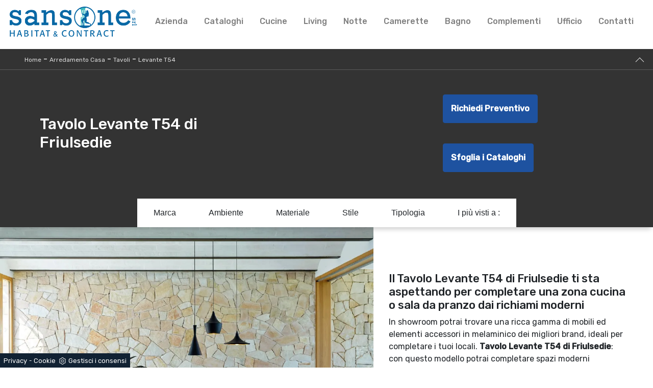

--- FILE ---
content_type: text/html; Charset=UTF-8
request_url: https://www.sansonegroup.it/arredamento-casa/tavoli/levante-t54-friulsedie
body_size: 13247
content:
<!doctype html>
<html prefix="og: http://ogp.me/ns#" lang="it">
<head>
<meta charset="utf-8">
<script type="application/ld+json">
{
 "@context": "http://schema.org",
 "@type": "BreadcrumbList",
 "itemListElement":
 [
  {
   "@type": "ListItem",
   "position": 1,
   "item":
   {
    "@id": "http://www.sansonegroup.it/arredamento-casa",
    "name": "Arredamento Casa"
    }
  },
  {
   "@type": "ListItem",
  "position": 2,
  "item":
   {
     "@id": "http://www.sansonegroup.it/arredamento-casa/tavoli",
     "name": "Tavoli"
   }
  },
  {
   "@type": "ListItem",
  "position": 3,
  "item":
   {
     "@id": "http://www.sansonegroup.it/arredamento-casa/tavoli/levante-t54-friulsedie",
     "name": "Levante T54"
   }
  }
 ]
}
</script>
<title>Tavolo Levante T54 di Friulsedie</title>
<meta name="description" content="Se desideri tavoli allungabili moderni, ti presentiamo il modello da pranzo in melaminico Levante T54 del brand Friulsedie.">
<meta name="robots" content="index, follow">
<meta name="viewport" content="width=device-width, initial-scale=1, shrink-to-fit=no">
<link rel="canonical" href="https://www.sansonegroup.it/arredamento-casa/tavoli/levante-t54-friulsedie">
<meta property="og:title" content="Tavolo Levante T54 di Friulsedie">
<meta property="og:type" content="website">
<meta property="og:url" content="https://www.sansonegroup.it/arredamento-casa/tavoli/levante-t54-friulsedie">
<meta property="og:image" content="https://www.sansonegroup.it/img/887/arredamento-casa-tavoli-levante-t54-friulsedie_nit_1188539.webp">
<meta property="og:description" content="Se desideri tavoli allungabili moderni, ti presentiamo il modello da pranzo in melaminico Levante T54 del brand Friulsedie.">
<link rel="stylesheet" href="/@/js-css/css/bootstrap.min.css">
<link rel="stylesheet" href="/@/js-css/css/font-awesome.min.css">
<link rel="stylesheet" href="/@/js-css/css/all.min.css">
<!--<link rel="stylesheet" href="/@/js-css/css/mcustomscrollbar.css" />-->
<link rel="stylesheet" href="/@/js-css/css/swiper.min.css">
<link rel="stylesheet" href="/@/js-css/css/lightbox.css">
<link rel="stylesheet" href="/887/css/style_m.css">
<link rel="stylesheet" href="/887/css/style.css">
<style>
.selector-for-some-widget{box-sizing: content-box}
</style>

<!-- INIZIO FAVICON E APPICON -->
<link rel="apple-touch-icon" sizes="57x57" href="/887/imgs/favicon/apple-icon-57x57.png">
<link rel="apple-touch-icon" sizes="60x60" href="/887/imgs/favicon/apple-icon-60x60.png">
<link rel="apple-touch-icon" sizes="72x72" href="/887/imgs/favicon/apple-icon-72x72.png">
<link rel="apple-touch-icon" sizes="76x76" href="/887/imgs/favicon/apple-icon-76x76.png">
<link rel="apple-touch-icon" sizes="114x114" href="/887/imgs/favicon/apple-icon-114x114.png">
<link rel="apple-touch-icon" sizes="120x120" href="/887/imgs/favicon/apple-icon-120x120.png">
<link rel="apple-touch-icon" sizes="144x144" href="/887/imgs/favicon/apple-icon-144x144.png">
<link rel="apple-touch-icon" sizes="152x152" href="/887/imgs/favicon/apple-icon-152x152.png">
<link rel="apple-touch-icon" sizes="180x180" href="/887/imgs/favicon/apple-icon-180x180.png">
<link rel="icon" type="image/png" sizes="192x192"  href="/887/imgs/favicon/android-icon-192x192.png">
<link rel="icon" type="image/png" sizes="32x32" href="/887/imgs/favicon/favicon-32x32.png">
<link rel="icon" type="image/png" sizes="96x96" href="/887/imgs/favicon/favicon-96x96.png">
<link rel="icon" type="image/png" sizes="16x16" href="/887/imgs/favicon/favicon-16x16.png">
<link rel="manifest" href="/887/imgs/favicon/manifest.json">
<meta name="msapplication-TileColor" content="#ffffff">
<meta name="msapplication-TileImage" content="/887/imgs/favicon/ms-icon-144x144.png">
<meta name="theme-color" content="#ffffff">
<!-- FINE FAVICON E APPICON -->

<script src="/@/essentials/gtm-library.js"></script>
<script src="/@/essentials/essential.js"></script>
<script src="/@/essentials/facebookv1.js"></script>

<!-- script head -->
<script>
function okEssentialGTM() {
  const gAdsContainer = '##_gtm_container##',
        gAdsInitUrl = '##_gtm_init_config_url##',
        gAdsEveryPageContainer = '',
        gAdsTksPageContainer = '';

  if (gAdsContainer && gAdsInitUrl) {
//    gtmInit(gAdsInitUrl, gAdsContainer);
    gtmEveryPageContainer && gtmEveryPage(gAdsEveryPageContainer);
    gtmTksPageContainer && gtmThankTouPage(gAdsTksPageContainer);
  }
}

function okEssentialFb() {
  const fbPixelCode = '556377026857392',
        fbPixelUrl = 'https://www.facebook.com/tr?id=556377026857392&ev=PageView&noscript=1';

  if (fbPixelCode && fbPixelUrl) {
    pixel(fbPixelCode, fbPixelUrl);
  }

}

function allowADV() {}

function allowConfort() {}

function allowAnal() {
  okEssentialGTM();
  okEssentialFb();
}

window.addEventListener('DOMContentLoaded', function () {
  const cookiePrelude = getCookie("CookieConsent"),
    ifAdv = cookiePrelude ? cookiePrelude.includes("adv") : true,
    ifConfort = cookiePrelude ? cookiePrelude.includes("confort") : true,
    ifAnal = cookiePrelude ? cookiePrelude.includes("performance") : true;

  !ifAdv && allowADV();
  !ifConfort && allowConfort();
  !ifAnal && allowAnal();

  // overlay on contact form submit
  holdOnOnSubmit();
})
</script>
<!-- fine script head -->
</head>
<body>
<script src="/@/js-css/js/jquery-3-4-1.js"></script>
<script src="/@/js-css/js/bootstrap.min.js"></script>
<!--<script src="/@/js-css/js/jquery.mCustomScrollbar.concat.min.js"></script>-->
<script src="/@/js-css/js/swiper.min.js"></script>
<script src="/@/js-css/js/sweetalert2@8.min.js"></script>
<script src="/@/js-css/js/hide-show-menu.js"></script>
<script src="/@/js-css/js/lightbox.min.js"></script>
<!--<script src="https://unpkg.com/headroom.js@0.11.0/dist/headroom.min.js"></script>-->

<script>
  function WebDate() {
    var now = new Date();
    var year= now.getYear();if (year < 1000) year += 1900;
    document.write('<span>'+ year+'</span>');
  }
</script>
  
<div class="contutto" id="back-top">

<div class="container-fluid hs-nav pl-0">
  <div class="container" style="max-width:1400px">
  <nav class="navbar navbar-expand-lg navbar-light p-0">
    <a class="navbar-brand p-0" href="/"><img class="img-fluid d-block mx-auto" src="/887/imgs/logo_new.png"></a>
    <button class="navbar-toggler" type="button" data-toggle="collapse" data-target="#navbarNavDropdown" aria-controls="navbarNavDropdown" aria-expanded="false" aria-label="Toggle navigation">
      <span class="navbar-toggler-icon"></span>
    </button>
    <div class="collapse navbar-collapse justify-content-end" id="navbarNavDropdown">
      <ul class="navbar-nav"><li class="nav-item dropdown menu_attivo">
  <a href="/azienda" title="Azienda" class="nav-link dropdown-toggle" id="navbarDropdownMenuLink" aria-haspopup="true" aria-expanded="false">Azienda</a>
  <div class="dropdown-menu" aria-labelledby="navbarDropdownMenuLink">
    <a class="dropdown-item sehome" href="/#brand" title="I nostri Partner">I nostri Partner</a>
    <a class="dropdown-item" href="/catalogo" title="Cataloghi">Sfoglia Cataloghi</a>
  </div>
</li><li class="nav-item dropdown"><a href="/catalogo" title="Cataloghi" class="nav-link dropdown-toggle" id="navbarDropdownMenuLink" aria-haspopup="true" aria-expanded="false">Cataloghi</a>    </li><li class="nav-item dropdown">
  <a href="/cucine" title="Cucine Rimini" class="nav-link dropdown-toggle" id="navbarDropdownMenuLink" aria-haspopup="true" aria-expanded="false">Cucine</a>
  <div class="dropdown-menu" aria-labelledby="navbarDropdownMenuLink">
   <!-- <a class="dropdown-item" href="/cucine/cucine-design" title="Cucine Design">Cucine Design</a> -->
    <a class="dropdown-item" href="/cucine/cucine-moderne" title="Cucine Moderne">Cucine Moderne</a>
    <a class="dropdown-item" href="/cucine/cucine-classiche" title="Cucine Classiche">Cucine Classiche</a>
    <!-- <a class="dropdown-item" href="/cucine/cucine-su-misura" title="Cucine su misura">Cucine su misura</a>-->
    <a class="dropdown-item" href="/cucine/cucine-in-muratura" title="Cucine in Muratura">Cucine in Muratura</a>
    <!-- <a class="dropdown-item" href="/cucine/cucine-shabby-chic" title="Cucine Shabby Chic">Cucine Shabby Chic</a>-->
  </div>
</li>
<li class="nav-item dropdown">
  <a href="/arredamento-casa" title="Arredamento Casa Rimini" class="nav-link dropdown-toggle" id="navbarDropdownMenuLink" aria-haspopup="true" aria-expanded="false">Living</a>
  <div class="dropdown-menu" aria-labelledby="navbarDropdownMenuLink">
    <a class="dropdown-item" href="/arredamento-casa/librerie" title="Librerie">Librerie</a>
    <a class="dropdown-item" href="/arredamento-casa/pareti-attrezzate" title="Pareti Attrezzate">Pareti Attrezzate</a>
    <a class="dropdown-item" href="/arredamento-casa/madie" title="Madie">Madie</a>
    <a class="dropdown-item" href="/arredamento-casa/salotti" title="Salotti">Salotti</a>
    <a class="dropdown-item" href="/arredamento-casa/pensili" title="Pensili">Pensili</a>
    <a class="dropdown-item" href="/arredamento-casa/mobili-porta-tv" title="Mobili Porta Tv">Mobili Porta Tv</a>
    <a class="dropdown-item" href="/arredamento-casa/mobili-ingresso" title="Mobili ingresso">Mobili ingresso</a>
  </div>
</li>
<li class="nav-item dropdown">
  <a href="#" title="Arredamento Casa Rimini" class="nav-link dropdown-toggle" id="navbarDropdownMenuLink" aria-haspopup="true" aria-expanded="false">Notte</a>
  <div class="dropdown-menu" aria-labelledby="navbarDropdownMenuLink">
    <a class="dropdown-item" href="/arredamento-casa/letti" title="Letti">Letti</a>
    <a class="dropdown-item" href="/arredamento-casa/comodini" title="Comodini">Comodini</a>
    <!--<a class="dropdown-item" href="/arredamento-casa/letti-a-scomparsa" title="Letti a scomparsa">Letti a scomparsa</a>-->
    <a class="dropdown-item" href="/arredamento-casa/armadi" title="Armadi">Armadi</a>
  </div>
</li>
<li class="nav-item dropdown">
  <a href="/arredamento-casa/camerette" title="Camerette" class="nav-link dropdown-toggle" id="navbarDropdownMenuLink" aria-haspopup="true" aria-expanded="false">Camerette</a>
</li>
<li class="nav-item dropdown">
  <a href="/arredamento-casa/arredo-bagno" title="Arredo Bagno" class="nav-link dropdown-toggle" id="navbarDropdownMenuLink" aria-haspopup="true" aria-expanded="false">Bagno</a>
</li>
<li class="nav-item dropdown">
  <a href="/accessori-casa" title="Accessori Casa" class="nav-link dropdown-toggle" id="navbarDropdownMenuLink" aria-haspopup="true" aria-expanded="false">Complementi</a>
  <div class="dropdown-menu" aria-labelledby="navbarDropdownMenuLink">
    <a class="dropdown-item" href="/arredamento-casa/tavoli" title="Tavoli">Tavoli</a>
    <a class="dropdown-item" href="/arredamento-casa/sedie" title="Sedie">Sedie</a>
    <a class="dropdown-item" href="/accessori-casa/illuminazione" title="Illuminazione">Illuminazione</a>
    <a class="dropdown-item" href="/accessori-casa/complementi" title="Complementi">Complementi</a>
  </div>
</li>
 
<li class="nav-item dropdown">
  <a href="/ufficio-giardino/arredo-ufficio" title="Arredo Ufficio" class="nav-link dropdown-toggle" id="navbarDropdownMenuLink" aria-haspopup="true" aria-expanded="false">Ufficio</a>
</li>
 
<li class="nav-item dropdown">
  <a href="/azienda/contatti" title="Contatti" class="nav-link dropdown-toggle" id="navbarDropdownMenuLink" aria-haspopup="true" aria-expanded="false">Contatti</a>
</li></ul>
    </div>
    </div>
  </nav>
</div>



<div class="container-fluid bg-col-bread position-menu-tag">
  <div class="row">
    <div class="col-12 bread py-2 px-5">
      <p><a href="http://www.sansonegroup.it#[link_home]#" title="sansone">Home</a> - <span ><a href="http://www.sansonegroup.it/arredamento-casa"  title="Arredamento Casa">Arredamento Casa</a> - <span  ><a href="http://www.sansonegroup.it/arredamento-casa/tavoli"  title="Tavoli">Tavoli</a> <span class="figlio1" > - <a href="http://www.sansonegroup.it/arredamento-casa/tavoli/levante-t54-friulsedie"  title="Levante T54">Levante T54</a></span></span></span></p>
      <a href="#back-top" class="gotop"></a>
    </div>
  </div>
</div>

<div class="container-fluid">
  <div class="row h-350 p-5-percent align-items-center">
    <div class="col-lg-4">
      <h1>Tavolo Levante T54 di Friulsedie</h1>
    </div>
    <div class="col-lg-4 d-lg-block d-none">
      <p>Se desideri tavoli allungabili moderni, ti presentiamo il modello da pranzo in melaminico Levante T54 del brand Friulsedie.</p>
    </div>
    <div class="col-lg-4 d-lg-block d-none">
      <div class="prec d-inline-block" style="order: 3;">
        <a href="#form" class="ric-prev d-inline-block">Richiedi Preventivo</a>
        <a href="/arredamento-casa/tavoli/orione-le-fablier" title="Orione" rel="prev"><img src="/@/arrow-svg/left.svg" class="img-fluid d-block mx-auto prec-suc"></a>
      </div>
      <div class="succ d-inline-block" style="order: 4;">
        <a href="#cataloghi" class="cataloghi d-inline-block">Sfoglia i Cataloghi</a>
        <a href="/arredamento-casa/tavoli/poliedro-sangiacomo" title="Poliedro" rel="next"><img src="/@/arrow-svg/right.svg" class="img-fluid d-block mx-auto prec-suc"></a>
      </div> 
    </div>

    <div class="col-12 d-lg-none d-block text-center px-0 ok">
      <div class="prec1" style="order: 3;">
        <a href="#form" class="ric-prev">Richiedi Preventivo</a>
      </div>
      <div class="succ1" style="order: 4;">
        <a href="#cataloghi" class="cataloghi">Sfoglia i Cataloghi</a>
      </div>
    </div>

  </div>
</div>

<div class="container-fluid">
  <div class="row">
    <div class="col-12 menu-tag px-0">
      <ul class="nav navbar-nav navbar-right_tag">  <li class="dropdown_tag"><span class="dropdown-toggle" data-toggle="dropdown" role="button" aria-expanded="false">Marca</span><ul class="dropdown-menu_tag"><li><a href="/tavoli/abitare-interior" title="Tavoli Abitare Interior">Abitare Interior</a></li><li><a href="/tavoli/alf-da-fre" title="Tavoli Alf Da Frè">Alf Da Frè</a></li><li><a href="/tavoli/capodarte" title="Tavoli Capodarte">Capodarte</a></li><li><a href="/arredamento-casa-tavoli-cattelan" title="Tavoli Cattelan Italia">Cattelan Italia</a></li><li><a class="tag_attivo" href="/arredamento-casa-tavoli-friulsedie" title="Tavoli Friulsedie">Friulsedie</a></li><li><a href="/arredamento-casa-tavoli-le-fablier" title="Tavoli Le Fablier">Le Fablier</a></li><li><a href="/tavoli/maronese" title="Tavoli Maronese">Maronese</a></li><li><a href="/tavoli/novamobili" title="Tavoli Novamobili">Novamobili</a></li><li><a href="/arredamento-casa-tavoli-ozzio" title="Tavoli Ozzio">Ozzio</a></li><li><a href="/arredamento-casa-tavoli-pointhouse" title="Tavoli Pointhouse">Pointhouse</a></li><li><a href="/tavoli/sangiacomo" title="Tavoli Sangiacomo">Sangiacomo</a></li><li><a href="/arredamento-casa-tavoli-target-point" title="Tavoli Target Point">Target Point</a></li><li><a href="/tavoli/veneta-cucine" title="Tavoli Veneta Cucine">Veneta Cucine</a></li></ul></li><li class="dropdown_tag"><span class="dropdown-toggle" data-toggle="dropdown" role="button" aria-expanded="false">Ambiente</span><ul class="dropdown-menu_tag"><li><a href="/arredamento-casa-tavoli-da-cucina" title="Tavoli da cucina">da cucina</a></li><li><a class="tag_attivo" href="/arredamento-casa-tavoli-da-pranzo" title="Tavoli da pranzo">da pranzo</a></li></ul></li><li class="dropdown_tag"><span class="dropdown-toggle" data-toggle="dropdown" role="button" aria-expanded="false">Materiale</span><ul class="dropdown-menu_tag"><li><a href="/tavoli/in-cemento" title="Tavoli in cemento">in cemento</a></li><li><a href="/arredamento-casa-tavoli-in-ceramica" title="Tavoli in ceramica">in ceramica</a></li><li><a href="/tavoli/in-gres" title="Tavoli in gres">in gres</a></li><li><a href="/tavoli/hpl" title="Tavoli in HPL">in HPL</a></li><li><a href="/tavoli/in-laccato" title="Tavoli in laccato">in laccato</a></li><li><a href="/arredamento-casa-tavoli-in-laminato" title="Tavoli in laminato">in laminato</a></li><li><a href="/arredamento-casa-tavoli-in-legno" title="Tavoli in legno">in legno</a></li><li><a href="/arredamento-casa-tavoli-in-marmo" title="Tavoli in marmo">in marmo</a></li><li><a href="/arredamento-casa-tavoli-in-materico" title="Tavoli in materico">in materico</a></li><li><a class="tag_attivo" href="/arredamento-casa-tavoli-in-melaminico" title="Tavoli in melaminico">in melaminico</a></li><li><a href="/arredamento-casa-tavoli-in-metallo" title="Tavoli in metallo">in metallo</a></li><li><a href="/tavoli/in-pietra" title="Tavoli in pietra">in pietra</a></li><li><a href="/arredamento-casa-tavoli-in-vetro" title="Tavoli in vetro">in vetro</a></li></ul></li><li class="dropdown_tag"><span class="dropdown-toggle" data-toggle="dropdown" role="button" aria-expanded="false">Stile</span><ul class="dropdown-menu_tag"><li><a href="/arredamento-casa-tavoli-classici" title="Tavoli classici">classici</a></li><li><a href="/arredamento-casa-tavoli-design" title="Tavoli design">design</a></li><li><a class="tag_attivo" href="/arredamento-casa-tavoli-moderni" title="Tavoli moderni">moderni</a></li></ul></li><li class="dropdown_tag"><span class="dropdown-toggle" data-toggle="dropdown" role="button" aria-expanded="false">Tipologia</span><ul class="dropdown-menu_tag"><li><a class="tag_attivo" href="/arredamento-casa-tavoli-allungabili" title="Tavoli allungabili">allungabili</a></li><li><a href="/arredamento-casa-tavoli-consolle" title="Tavoli consolle">consolle</a></li><li><a href="/arredamento-casa-tavoli-fissi" title="Tavoli fissi">fissi</a></li></ul></li><li class="dropdown_tag"><span class="dropdown-toggle" data-toggle="dropdown" role="button" aria-expanded="false">I più visti a :</span><ul class="dropdown-menu_tag"><li><a href="/tavoli-altamura" title="Tavoli Altamura">Altamura</a></li><li><a href="/tavoli-bari" title="Tavoli Bari">Bari</a></li><li><a href="/tavoli-gravina-in-puglia" title="Tavoli Gravina in Puglia">Gravina in Puglia</a></li><li><a href="/tavoli-martina-franca" title="Tavoli Martina Franca">Martina Franca</a></li><li><a href="/tavoli-matera" title="Tavoli Matera">Matera</a></li><li><a href="/tavoli-potenza" title="Tavoli Potenza">Potenza</a></li><li><a href="/tavoli-salerno" title="Tavoli Salerno">Salerno</a></li><li><a href="/tavoli-taranto" title="Tavoli Taranto">Taranto</a></li></ul></li></ul>
    </div>
  </div>
</div>

<div class="container-fluid">
  <div class="row">
    <div class="col-12">
      <div class="row align-items-center">
        <div class="col-lg-7 sha-img pl-0 p0-mob dopo-qui">
  <div class="swiper-container sli1">
    <div class="swiper-wrapper">
      <div class="swiper-slide">
  <a href="/img/887/arredamento-casa-tavoli-levante-t54-friulsedie_oit_1188539.webp" data-toggle="lightbox" data-gallery="gallery">
    <figure class="figImgs">
      <img src="/img/887/arredamento-casa-tavoli-levante-t54-friulsedie_nit_1188539.webp" class="img-fluid d-block mx-auto" />
    </figure>
  </a>
</div>
    </div>
  </div>
</div>
<div class="col-lg-5 pr-5 testo-centro">
  <h2>Il Tavolo Levante T54 di Friulsedie ti sta aspettando per completare una zona cucina o sala da pranzo dai richiami moderni</h2>
  <p>In showroom potrai trovare una ricca gamma di mobili ed elementi accessori in melaminico dei migliori brand, ideali per completare i tuoi locali. <b>Tavolo Levante T54 di Friulsedie</b>: con questo modello potrai completare spazi moderni assicurandoti componibilità personalizzabile e la massima personalizzazione dei tavoli allungabili. Contattaci per info e preventivi o vieni a vedere in negozio le varie più originali proposte da pranzo in melaminico di Friulsedie, esempio di tutta la qualità assicurata dal brand. L'acquisto dei Tavoli da pranzo È fondamentale se vuoi completare il proprio Arredamento Casa: vanno considerati gli spazi disponibili, gli accostamenti cromatici e le finiture.</p>
</div>
<script>
  var swiper1 = new Swiper('.sli1', {
    slidesPerView: 1,
    loop: true,
    effect: 'fade',
    speed: 900,
    autoplay:{
      delay: 3500,
      disableOnInteraction: false,
    },
  });
</script>
      </div>
    </div>
  </div>
</div>

<div class="container-fluid mt-5" id="cataloghi">
  <div class="row align-items-center">
    <div class="col-lg-7 col-md-6 titcat">
      <h4>Sfoglia i nostri cataloghi</h4>
      <div class="swiper-container sli-cat">
        <div class="swiper-wrapper">
          <div class="swiper-slide">
  <a href="https://cataloghi.arredamento.it/friulsediemyhome2024" class="fbp-embed"  data-fbp-lightbox="yes" data-fbp-width="210px" data-fbp-height="300px"  data-fbp-method="site"   data-fbp-version="2.9.20"  style="max-width: 100%">Catalogo friulsediemyhome2024</a><script async defer src="https://cataloghi.arredamento.it/@/files/html/static/embed.js?uni=6929a49b5b92869df8e365217e01c842"></script>
</div><div class="swiper-slide">
  <a href="https://cataloghi.arredamento.it/friulsediecatalogomytables2022" class="fbp-embed"  data-fbp-lightbox="yes" data-fbp-width="210px" data-fbp-height="300px"  data-fbp-method="site"   data-fbp-version="2.9.20"  style="max-width: 100%">Catalogo friulsediecatalogomytables2022</a><script async defer src="https://cataloghi.arredamento.it/@/files/html/static/embed.js?uni=6929a49b5b92869df8e365217e01c842"></script>
</div><div class="swiper-slide">
  <a href="https://cataloghi.arredamento.it/friulsediecatalogomychairs2022" class="fbp-embed"  data-fbp-lightbox="yes" data-fbp-width="210px" data-fbp-height="300px"  data-fbp-method="site"   data-fbp-version="2.9.20"  style="max-width: 100%">Catalogo friulsediecatalogomychairs2022</a><script async defer src="https://cataloghi.arredamento.it/@/files/html/static/embed.js?uni=6929a49b5b92869df8e365217e01c842"></script>
</div><div class="swiper-slide">
  <a href="https://cataloghi.arredamento.it/friulsediemysample2024lr" class="fbp-embed"  data-fbp-lightbox="yes" data-fbp-width="210px" data-fbp-height="300px"  data-fbp-method="site"   data-fbp-version="2.9.20"  style="max-width: 100%">Catalogo friulsediemysample2024lr</a><script async defer src="https://cataloghi.arredamento.it/@/files/html/static/embed.js?uni=6929a49b5b92869df8e365217e01c842"></script>
</div>
        </div>
      </div>
    </div>
    <div class="col-lg-5 col-md-5 formm">
      <div class="row">
        <div class="col-xl-2"></div>
        <div class="col-xl-8 position-relative">
          <a class="ancor-form" id="form"></a>
<div class="col-md-12 info px-0">
  <h3 id="tit-form-c">Richiedi il Miglior Prezzo</h3>
</div>

<form id="myForm" action="#form" method="post" enctype="multipart/form-data">
  <div class="form-row">
    <div class="form-group col-md-12 no-prod">
      <div class="form-row">
        <div class="form-group marg-bot-10 col-md-6">
          <input type="text" class="form-control" value="" name="name_utente" placeholder="Nome *" required>
        </div>
        <div class="form-group marg-bot-10 col-md-6">
          <input type="text" class="form-control" value="" name="cognome_utente" placeholder="Cognome *" required>
        </div>
        <div class="form-group marg-bot-10 col-md-6">
          <input type="email" class="form-control" value="" name="email_utente" placeholder="E-Mail *" required>
        </div>
        <div class="form-group marg-bot-10 col-md-6">
          <input type="tel" class="form-control" value="" name="telefono_utente" placeholder="Telefono *" required>
        </div>
        <div class="form-group marg-bot-10 col-md-6"> <select  name='codice_provincia'   id='codice_provincia' class="form-control" required> <option value=''>Provincia *</option><option value='1893'>Agrigento</option><option value='1894'>Alessandria</option><option value='1895'>Ancona</option><option value='1896'>Aosta</option><option value='1899'>Arezzo</option><option value='1897'>Ascoli Piceno</option><option value='1900'>Asti</option><option value='1901'>Avellino</option><option value='1902'>Bari</option><option value='1910'>Barletta-Andria-Trani</option><option value='1905'>Belluno</option><option value='1906'>Benevento</option><option value='1903'>Bergamo</option><option value='1904'>Biella</option><option value='1907'>Bologna</option><option value='1911'>Bolzano</option><option value='1909'>Brescia</option><option value='1908'>Brindisi</option><option value='1912'>Cagliari</option><option value='1917'>Caltanissetta</option><option value='1913'>Campobasso</option><option value='1916'>Carbonia-Iglesias</option><option value='1914'>Caserta</option><option value='1922'>Catania</option><option value='1923'>Catanzaro</option><option value='1915'>Chieti</option><option value='1919'>Como</option><option value='1921'>Cosenza</option><option value='1920'>Cremona</option><option value='1936'>Crotone</option><option value='1918'>Cuneo</option><option value='1924'>Enna</option><option value='1929'>Fermo</option><option value='1926'>Ferrara</option><option value='1928'>Firenze</option><option value='1927'>Foggia</option><option value='1925'>Forlì-Cesena</option><option value='1930'>Frosinone</option><option value='1931'>Genova</option><option value='1932'>Gorizia</option><option value='1933'>Grosseto</option><option value='1934'>Imperia</option><option value='1935'>Isernia</option><option value='1898'>L'Aquila</option><option value='1981'>La Spezia</option><option value='1941'>Latina</option><option value='1938'>Lecce</option><option value='1937'>Lecco</option><option value='1939'>Livorno</option><option value='1940'>Lodi</option><option value='1942'>Lucca</option><option value='1944'>Macerata</option><option value='1947'>Mantova</option><option value='1949'>Massa-Carrara</option><option value='1950'>Matera</option><option value='2000'>Medio Campidano</option><option value='1945'>Messina</option><option value='1946'>Milano</option><option value='1948'>Modena</option><option value='1943'>Monza e Brianza</option><option value='1951'>Napoli</option><option value='1952'>Novara</option><option value='1953'>Nuoro</option><option value='1954'>Ogliastra</option><option value='1956'>Olbia-Tempio</option><option value='1955'>Oristano</option><option value='1959'>Padova</option><option value='1957'>Palermo</option><option value='1965'>Parma</option><option value='1968'>Pavia</option><option value='1961'>Perugia</option><option value='1967'>Pesaro e Urbino</option><option value='1960'>Pescara</option><option value='1958'>Piacenza</option><option value='1962'>Pisa</option><option value='1966'>Pistoia</option><option value='1963'>Pordenone</option><option value='1969'>Potenza</option><option value='1964'>Prato</option><option value='1973'>Ragusa</option><option value='1970'>Ravenna</option><option value='1971'>Reggio Calabria</option><option value='1972'>Reggio Emilia</option><option value='1974'>Rieti</option><option value='1976'>Rimini</option><option value='1975'>Roma</option><option value='1977'>Rovigo</option><option value='1978'>Salerno</option><option value='1983'>Sassari</option><option value='1984'>Savona</option><option value='1979'>Siena</option><option value='1982'>Siracusa</option><option value='1980'>Sondrio</option><option value='1985'>Taranto</option><option value='1986'>Teramo</option><option value='1990'>Terni</option><option value='1988'>Torino</option><option value='1989'>Trapani</option><option value='1987'>Trento</option><option value='1992'>Treviso</option><option value='1991'>Trieste</option><option value='1993'>Udine</option><option value='1994'>Varese</option><option value='1997'>Venezia</option><option value='1995'>Verbano-Cusio-Ossola</option><option value='1996'>Vercelli</option><option value='1999'>Verona</option><option value='2002'>Vibo Valentia</option><option value='1998'>Vicenza</option><option value='2001'>Viterbo</option></select> </div>
        <div class="form-group marg-bot-10 col-md-6">
          <input type="text" class="form-control" value="" name="city_utente" placeholder="Città *" required>
        </div>
      </div>
      <textarea rows="4" class="form-control" value="" name="message" placeholder="Messaggio *" required></textarea>
      <div class="form-check">
        <input class="form-check-input" type="checkbox" id="gridCheck" required>
        <label class="form-check-label" for="gridCheck"> Acconsento all'informativa sulla <a href="/azienda/privacy" title="Privacy Policy" target="_blank">privacy</a> </label>
        <br><label class="form-check-label smallTerms" for="gridCheck"> This site is protected by reCAPTCHA and the Google <a href="https://policies.google.com/privacy" rel="noopener nofollow" target="_blank">Privacy Policy</a> and <a href="https://policies.google.com/terms" rel="noopener nofollow" target="_blank">Terms of Service</a> apply. </label>
      </div>
    </div>
    <div class="form-group col-12 simarg">
      <button class="g-recaptcha btn btn-primary bottone-invia" data-sitekey="6LcPmbQaAAAAAO4HVg0fXf4zk4_iBK2pIrCFDylP" data-callback='onSubmit'>Invia</button>
    </div>
    <input type='hidden' name = 'nome_prodotto' value="Tavolo Levante T54 di Friulsedie"><input type='hidden' name = 'link_prodotto' value='/arredamento-casa/tavoli/levante-t54-friulsedie'><input type='hidden' name = 'ritorno' value='/arredamento-casa/tavoli/levante-t54-friulsedie'> </div>
</form>

<!-- RECAPTCHA INVISIBILE -->
<script src="https://www.google.com/recaptcha/api.js" async defer></script>
<script>
  function onSubmit(token) {
    $('.bottone-invia').html('<img src="/@/carica.gif" class="img-fluid d-block mx-auto" style="max-height: 30px;" />');
    setTimeout(function(){
      var controllo = 0;
      var $myForm = $('form#myForm');
      if (!$myForm[0].checkValidity()) {
        alert("Compila tutti i campi obbligatori");
        controllo = 1;
      }
      if( controllo === 0){
        $('.bottone-invia').attr('disabled');
        document.getElementById("myForm").submit();
      }else{
        location.reload();
      }
    }, 50);
  }
</script>  
<!-- FINE RECAPTCHA -->

        </div>
      </div>
    </div>
  </div>
</div>

<div class="container-fluid my-4 pt-2">
  <div class="row align-items-center">
    <div class="col-lg-7 col-md-6 titcat">
      <h4>Non perderti anche:</h4>
      <div class="swiper-container sli-cor">
        <div class="swiper-wrapper">
          <div class="swiper-slide correlati">
<a href="/arredamento-casa/tavoli/novamobili-torii" title="Torii">
<figure>
<img class="img-fluid" src="/img/887/arredamento-casa-tavoli-novamobili-torii_miniit_1346248.webp" alt="Torii">
</figure>
<h5>Torii</h5>
</a>
</div><div class="swiper-slide correlati">
<a href="/arredamento-casa/tavoli/cattelan-italia-skyline-wood" title="Skyline Wood">
<figure>
<img class="img-fluid" src="/img/887/arredamento-casa-tavoli-cattelan-italia-skyline-wood_miniit_1197495.webp" alt="Skyline Wood">
</figure>
<h5>Skyline Wood</h5>
</a>
</div><div class="swiper-slide correlati">
<a href="/arredamento-casa/tavoli/elvis-cattelan-italia" title="Elvis">
<figure>
<img class="img-fluid" src="/img/887/arredamento-casa-tavoli-elvis-cattelan-italia_miniit_1205581.webp" alt="Elvis">
</figure>
<h5>Elvis</h5>
</a>
</div><div class="swiper-slide correlati">
<a href="/arredamento-casa/tavoli/ixcence-f160-abitare-interior" title="Ixcence F160">
<figure>
<img class="img-fluid" src="/img/887/arredamento-casa-tavoli-ixcence-f160-abitare-interior_miniit_1355085.webp" alt="Ixcence F160">
</figure>
<h5>Ixcence F160</h5>
</a>
</div>
        </div>
      </div>
    </div>
    <div class="col-lg-4 col-md-5 col-10 dinamico offset-md-0 offset-1">
      <h3>Continua a Navigare</h3>
      <ul class="dropdown-menu_tag"></ul>
    </div>
  </div>
</div>

<script>
  var swiper = new Swiper(".sli-cor",{
    slidesPerView: 2.4,
    centeredSlides: true,
    spaceBetween: 15,
    loop: true,
    autoplay:{
      delay: 4500,
      disableOnInteraction: false,
    },
    breakpoints:{
      991:{
        slidesPerView: 1.8,
      },
      595:{
        slidesPerView: 1.2,
      },
    },
  });

  $(document).ready(function(){
    if( $(window).width() > 991 ){
      if( ( $(".swiper-slide").length - 4 ) > 6 ){
        var swiper = new Swiper(".sli-cat",{
          slidesPerView: 4.3,
          centeredSlide: true,
          spaceBetween: 1,
          loop: false,
          autoplay:{
            delay: 4500,
            disableOnInteraction: false,
          },
          breakpoints:{
            991:{
              slidesPerView: 3.5,
            },
            595:{
              slidesPerView: 1.5,
            },
          },
        });
      }
    }else if( $(window).width() > 596 ){
      if( ( $(".swiper-slide").length - 4 ) > 4 ){
        var swiper = new Swiper(".sli-cat",{
          slidesPerView: 1.5,
          centeredSlide: true,
          spaceBetween: 1,
          loop: false,
          autoplay:{
            delay: 4500,
            disableOnInteraction: false,
          },
          breakpoints:{
            595:{
              slidesPerView: 1.5,
            },
          },
        });
      }
    }else{
      if( ( $(".swiper-slide").length - 4 ) > 2 ){
        var swiper = new Swiper(".sli-cat",{
          slidesPerView: 1.5,
          centeredSlide: true,
          spaceBetween: 1,
          loop: false,
          autoplay:{
            delay: 4500,
            disableOnInteraction: false,
          }
        });
      }
    }
    console.log($(".swiper-slide").length);
  });
</script>

<script>
  $(document).ready(function(){
    var p1 = '<a href="/arredamento-casa/tavoli/orione-le-fablier" title="Orione" rel="prev"><img src="/@/arrow-svg/left.svg" class="img-fluid d-block mx-auto prec-suc"></a>';
    var p2 = '<a href="/arredamento-casa/tavoli/poliedro-sangiacomo" title="Poliedro" rel="next"><img src="/@/arrow-svg/right.svg" class="img-fluid d-block mx-auto prec-suc"></a>';
    var p3 = '<div class="p-succ col-12 mt-3"><a href="/arredamento-casa/tavoli/orione-le-fablier" title="Orione" rel="prev"><img src="/@/arrow-svg/left.svg" class="img-fluid d-block mx-auto prec-suc"></a> <a href="/arredamento-casa/tavoli/poliedro-sangiacomo" title="Poliedro" rel="next"><img src="/@/arrow-svg/right.svg" class="img-fluid d-block mx-auto prec-suc"></a> </div>';
    $(".dopo-qui").after(p3);
  });
</script>

<footer class="py-5 px-foot bg-col-mid-black">
  <div class="row">
    <div class="col-lg-3 col-12">
      <h4 class="footer-header">Chi siamo</h4>
      <div class="textwidget">
        <p>Sansone S.r.l. propone da oltre 15 anni soluzioni di arredo su misura per la tua casa con esperienza e professionalità. Ti aspettiamo al nostro showroom di oltre 2000mq a Garaguso Scalo (MT).</p>
        <hr>
        <a href="/azienda/contatti" class="btn btn-primary arrow-right"><span>CONTATTACI</span></a>
      </div>
    </div>
    <div class="col-lg-2 col-12">
      <h4 class="footer-header">Living</h4>
      <div class="menu-about-us-v2-container">
        <ul class="menu">
          <li class="menu-item menu-item-type-custom menu-item-object-custom"><a href="/arredamento-casa/librerie">Librerie</a></li>
          <li class="menu-item menu-item-type-custom menu-item-object-custom"><a href="/arredamento-casa/pareti-attrezzate">Pareti attrezzate</a></li>
          <li class="menu-item menu-item-type-custom menu-item-object-custom"><a href="/arredamento-casa/madie">Madie</a></li>
          <li class="menu-item menu-item-type-custom menu-item-object-custom"><a href="/arredamento-casa/salotti">Salotti</a></li>
          <li class="menu-item menu-item-type-custom menu-item-object-custom"><a href="/arredamento-casa/pensili">Mobili sospesi</a></li>
          <li class="menu-item menu-item-type-custom menu-item-object-custom"><a href="/arredamento-casa/mobili-porta-tv">Mobili porta TV</a></li>
          <li class="menu-item menu-item-type-custom menu-item-object-custom"><a href="/arredamento-casa/mobili-ingresso">Mobili ingresso</a></li>
        </ul>
      </div>
    </div>
    <div class="col-lg-2 col-12">
      <h4 class="footer-header">Cucine</h4>
      <div class="menu-about-us-v2-container">
        <ul class="menu">
          <li class="menu-item menu-item-type-custom menu-item-object-custom"><a href="/cucine/cucine-moderne">Cucine Moderne</a></li>
          <li class="menu-item menu-item-type-custom menu-item-object-custom"><a href="/cucine/cucine-classiche">Cucine Classiche</a></li>
          <li class="menu-item menu-item-type-custom menu-item-object-custom"><a href="/cucine/cucine-su-misura">Cucine su misura</a></li>
          <li class="menu-item menu-item-type-custom menu-item-object-custom"><a href="/cucine/cucine-in-muratura">Cucine in Muratura</a></li>
          <li class="menu-item menu-item-type-custom menu-item-object-custom"><a href="/cucine/cucine-shabby-chic">Cucine Shabby Chic</a></li>
        </ul>
      </div>
    </div>
    <div class="col-lg-2 col-12">
      <h4 class="footer-header">Notte</h4>
      <div class="menu-about-us-v2-container">
        <ul class="menu">
          <li class="menu-item menu-item-type-custom menu-item-object-custom"><a href="/arredamento-casa/letti">Letti</a></li>
          <li class="menu-item menu-item-type-custom menu-item-object-custom"><a href="/arredamento-casa/pareti-attrezzate">Comodini</a></li>
          <li class="menu-item menu-item-type-custom menu-item-object-custom"><a href="/arredamento-casa/comodini">Letti a scomparsa</a></li>
          <li class="menu-item menu-item-type-custom menu-item-object-custom"><a href="/arredamento-casa/armadi">Armadi</a></li>
        </ul>
      </div>
    </div>
    <div class="col-lg-3 col-12">
      <h4 class="footer-header">Contatti</h4>
      <div class="textwidget">
        <p>Telefono: +39 0835 671453</p>
        <hr>
        <p>Email:<br><a title="Contatta info@sansonegroup.it" href="mailto:info@sansonegroup.it">info@sansonegroup.it</a>
          <a title="Contatta amministrazione@sansonegroup.it" href="mailto:amministrazione@sansonegroup.it">amministrazione@sansonegroup.it</a><br>
          <a title="Contatta commerciale@sansonegroup.it" href="mailto:commerciale@sansonegroup.it">commerciale@sansonegroup.it</a><br>
          <a title="Contatta progettazione@sansonegroup.it" href="mailto:progettazione@sansonegroup.it">progettazione@sansonegroup.it</a><br>
          <a title="Contatta acquisti@sansonegroup.it" href="mailto:acquisti@sansonegroup.it">acquisti@sansonegroup.it</a></p>
        <hr>
        <p>Sede Legale: Piazza del Popolo, 12<br>75011 Accettura (Matera)</p>
        <hr>
        <p>Sede Showroom: Zona Industriale, Lotto 12<br>75010 Garaguso Scalo (Matera)</p>
      </div>
    </div>
  </div>
  <div class="container-fluid darker py-lg-4 py-5">
    <div class="row">
      <div class="col-lg-6 col-12">
        <p>© 2026 Sansone Srl - P.IVA 01089820771 - Tutti  i diritti riservati.</p>
      </div>
      <div class="col-lg-3 col-12">
        <a href="https://www.facebook.com/sansonesrlhabitatecontract/" title="Facebook Sansone S.r.l." target="_blank" rel="noopener"><i class="fab fa-facebook-f" aria-hidden="true"></i></a>
      </div>
      <div class="col-lg-3 col-12">
        <a class="credit d-inline-block" href="https://www.preludeadv.it/siti-web" target="_blank" title="Realizzazione Siti Internet Negozi di Arredamento"><p>Powered by <img src="/@/images/logo-w.webp" width="83" height="22" alt="Powered by Prelude Adv"></p></a>

      </div>
    </div>
  </div>
 </footer>

<script>
  $(window).on("load",function(){
    $(".g-recaptcha div").css("margin","0 auto");
  });
</script>

<script>
  $(document).on('click', '[data-toggle="lightbox"]', function(event) {
    event.preventDefault();
    $(this).ekkoLightbox({
    });
  });

  var header = document.querySelector(".hs-nav");
  var headroom = new Headroom(header);
  try {
    headroom.init();
  } catch (e) {

  }
  var top_bar = document.querySelector(".position-menu-tag");
  var headroom2 = new Headroom(top_bar);
  try {
    headroom2.init();
  } catch (e) {

  }
</script>



<!-- Script per scrolldown morbido-->
<script type="text/javascript">
  $(document).on('click', 'a[href^="#"]', function (event) {
    event.preventDefault();
    $('html, body').animate({
      scrollTop: $($.attr(this, 'href')).offset().top
    }, 500);
  });
</script>
<!-- Fine script -->

<script src="https://www.google.com/recaptcha/api.js"></script>

<!-- tag_ricerca -->

<!--BANNER COOKIE-->
<div class="bannerCookie"></div>
<script>var linguaSito = "it";</script>
<script src="/core/api/cookie/getCookie.min.js"></script>
<script src="/core/api/cookie/cookie.min.js"></script>


<script>
  window.dataLayer = window.dataLayer || [];
  function gtag(){dataLayer.push(arguments);}
  gtag('consent', 'default', {
    'ad_storage': 'denied',
    'ad_user_data': 'denied',
    'ad_personalization': 'denied',
    'analytics_storage': 'denied',
    'wait_for_update': 500  
  });
</script>

<!-- Google Tag Manager -->
<script>(function(w,d,s,l,i){w[l]=w[l]||[];w[l].push({'gtm.start':
new Date().getTime(),event:'gtm.js'});var f=d.getElementsByTagName(s)[0],
j=d.createElement(s),dl=l!='dataLayer'?'&l='+l:'';j.async=true;j.src=
'https://www.googletagmanager.com/gtm.js?id='+i+dl;f.parentNode.insertBefore(j,f);
})(window,document,'script','dataLayer','  AW-10944705718');</script>
<!-- End Google Tag Manager -->


<!-- Google Tag Manager (noscript) -->
<noscript><iframe src="https://www.googletagmanager.com/gtag/js?id= AW-10944705718"
height="0" width="0" style="display:none;visibility:hidden"></iframe></noscript>
<!-- End Google Tag Manager (noscript) -->

<script>
  var CookieConsent = getCookie("CookieConsent");
  if( CookieConsent ){
    var seAdv = CookieConsent.includes("adv");
    var seConfort = CookieConsent.includes("confort");
    var seAnal = CookieConsent.includes("performance");
  }else{
    var seAdv = true;
    var seConfort = true;
    var seAnal = true;
  }
  if( seAdv ){
    //NON VANNO ATTIVATI I COOKIE PUBBLICITARI
  }else{
    //VANNO ATTIVATI I COOKIE PUBBLICITARI
    siADV();
  }
  if( seConfort ){
    //NON VANNO ATTIVATI I COOKIE CONFORT
  }else{
    //VANNO ATTIVATI I COOKIE CONFORT
    siPerformance();
  }
  if( seAnal ){
    //NON VANNO ATTIVATI I COOKIE ANALITICI
  }else{
    //VANNO ATTIVATI I COOKIE ANALITICI
    siAnal();
  }
  function siPerformance(){

  };
  function siAnal(){

    gtag('consent', 'update', {
      'analytics_storage': 'granted'
    });      

  };
  function siADV(){
    
    // AGGIUNTA V2 GOOGLE
      gtag('consent', 'update', {
        'ad_user_data': 'granted',
        'ad_personalization': 'granted',
        'ad_storage': 'granted',
        'analytics_storage': 'granted'
      });   
	// AGGIUNTA V2 GOOGLE

  };
</script>
<!--FINE BANNER COOKIE--> 

<script>
function getCookie(e) { for (var o = document.cookie.split(";"), t = 0; t < o.length; t++) { var n = o[t].split("="); if (e == n[0].trim()) return decodeURIComponent(n[1]) } return null };
// Set a Cookie
function setCookie(cName, cValue, expDays) {
  let date = new Date();
  date.setTime(date.getTime() + (expDays * 24 * 60 * 60 * 1000));
  const expires = "expires=" + date.toUTCString();
  document.cookie = cName + "=" + cValue + "; " + expires + "; path=/";
}

async function fetchHttp(url = "", method) {
  const response = await fetch(url, { method: method });
  return response;
}


let iputente = getCookie("iputente")

if (!iputente) {
  fetchHttp("/core/ip.asp", "GET").then((response) => response.text())
    .then((text) => {
      iputente = text;
      setCookie('iputente', iputente, 120);
    });

};

const apeUrl = '/core/api/master.asp?crypt=/arredamento-casa/tavoli/levante-t54-friulsedie||www.sansonegroup.it||||sansone||23/01/2026 08:12:13||';



var async_load_js = function (url, callback) {

  var js = document.createElement('script');
  js.type = 'text/javascript';
  js.async = 'true';
  js.src = url;
  js.onload = js.onreadystatechange = function () {

    var rs = this.readyState;
    if (rs && rs != 'complete' && rs != 'loaded') return;
    try { callback.apply() } catch (e) { }
  };

  document.body.appendChild(js);
};


function miacallback() {
  // codice callback
}

async_load_js(apeUrl + iputente, function () { miacallback() });
</script>
</body>
</html>


--- FILE ---
content_type: text/html
request_url: https://www.sansonegroup.it/core/ip.asp
body_size: 125
content:
3.149.241.148

--- FILE ---
content_type: text/html; charset=utf-8
request_url: https://www.google.com/recaptcha/api2/anchor?ar=1&k=6LcPmbQaAAAAAO4HVg0fXf4zk4_iBK2pIrCFDylP&co=aHR0cHM6Ly93d3cuc2Fuc29uZWdyb3VwLml0OjQ0Mw..&hl=en&v=PoyoqOPhxBO7pBk68S4YbpHZ&size=invisible&anchor-ms=20000&execute-ms=30000&cb=uuy4e9pdr9gy
body_size: 48805
content:
<!DOCTYPE HTML><html dir="ltr" lang="en"><head><meta http-equiv="Content-Type" content="text/html; charset=UTF-8">
<meta http-equiv="X-UA-Compatible" content="IE=edge">
<title>reCAPTCHA</title>
<style type="text/css">
/* cyrillic-ext */
@font-face {
  font-family: 'Roboto';
  font-style: normal;
  font-weight: 400;
  font-stretch: 100%;
  src: url(//fonts.gstatic.com/s/roboto/v48/KFO7CnqEu92Fr1ME7kSn66aGLdTylUAMa3GUBHMdazTgWw.woff2) format('woff2');
  unicode-range: U+0460-052F, U+1C80-1C8A, U+20B4, U+2DE0-2DFF, U+A640-A69F, U+FE2E-FE2F;
}
/* cyrillic */
@font-face {
  font-family: 'Roboto';
  font-style: normal;
  font-weight: 400;
  font-stretch: 100%;
  src: url(//fonts.gstatic.com/s/roboto/v48/KFO7CnqEu92Fr1ME7kSn66aGLdTylUAMa3iUBHMdazTgWw.woff2) format('woff2');
  unicode-range: U+0301, U+0400-045F, U+0490-0491, U+04B0-04B1, U+2116;
}
/* greek-ext */
@font-face {
  font-family: 'Roboto';
  font-style: normal;
  font-weight: 400;
  font-stretch: 100%;
  src: url(//fonts.gstatic.com/s/roboto/v48/KFO7CnqEu92Fr1ME7kSn66aGLdTylUAMa3CUBHMdazTgWw.woff2) format('woff2');
  unicode-range: U+1F00-1FFF;
}
/* greek */
@font-face {
  font-family: 'Roboto';
  font-style: normal;
  font-weight: 400;
  font-stretch: 100%;
  src: url(//fonts.gstatic.com/s/roboto/v48/KFO7CnqEu92Fr1ME7kSn66aGLdTylUAMa3-UBHMdazTgWw.woff2) format('woff2');
  unicode-range: U+0370-0377, U+037A-037F, U+0384-038A, U+038C, U+038E-03A1, U+03A3-03FF;
}
/* math */
@font-face {
  font-family: 'Roboto';
  font-style: normal;
  font-weight: 400;
  font-stretch: 100%;
  src: url(//fonts.gstatic.com/s/roboto/v48/KFO7CnqEu92Fr1ME7kSn66aGLdTylUAMawCUBHMdazTgWw.woff2) format('woff2');
  unicode-range: U+0302-0303, U+0305, U+0307-0308, U+0310, U+0312, U+0315, U+031A, U+0326-0327, U+032C, U+032F-0330, U+0332-0333, U+0338, U+033A, U+0346, U+034D, U+0391-03A1, U+03A3-03A9, U+03B1-03C9, U+03D1, U+03D5-03D6, U+03F0-03F1, U+03F4-03F5, U+2016-2017, U+2034-2038, U+203C, U+2040, U+2043, U+2047, U+2050, U+2057, U+205F, U+2070-2071, U+2074-208E, U+2090-209C, U+20D0-20DC, U+20E1, U+20E5-20EF, U+2100-2112, U+2114-2115, U+2117-2121, U+2123-214F, U+2190, U+2192, U+2194-21AE, U+21B0-21E5, U+21F1-21F2, U+21F4-2211, U+2213-2214, U+2216-22FF, U+2308-230B, U+2310, U+2319, U+231C-2321, U+2336-237A, U+237C, U+2395, U+239B-23B7, U+23D0, U+23DC-23E1, U+2474-2475, U+25AF, U+25B3, U+25B7, U+25BD, U+25C1, U+25CA, U+25CC, U+25FB, U+266D-266F, U+27C0-27FF, U+2900-2AFF, U+2B0E-2B11, U+2B30-2B4C, U+2BFE, U+3030, U+FF5B, U+FF5D, U+1D400-1D7FF, U+1EE00-1EEFF;
}
/* symbols */
@font-face {
  font-family: 'Roboto';
  font-style: normal;
  font-weight: 400;
  font-stretch: 100%;
  src: url(//fonts.gstatic.com/s/roboto/v48/KFO7CnqEu92Fr1ME7kSn66aGLdTylUAMaxKUBHMdazTgWw.woff2) format('woff2');
  unicode-range: U+0001-000C, U+000E-001F, U+007F-009F, U+20DD-20E0, U+20E2-20E4, U+2150-218F, U+2190, U+2192, U+2194-2199, U+21AF, U+21E6-21F0, U+21F3, U+2218-2219, U+2299, U+22C4-22C6, U+2300-243F, U+2440-244A, U+2460-24FF, U+25A0-27BF, U+2800-28FF, U+2921-2922, U+2981, U+29BF, U+29EB, U+2B00-2BFF, U+4DC0-4DFF, U+FFF9-FFFB, U+10140-1018E, U+10190-1019C, U+101A0, U+101D0-101FD, U+102E0-102FB, U+10E60-10E7E, U+1D2C0-1D2D3, U+1D2E0-1D37F, U+1F000-1F0FF, U+1F100-1F1AD, U+1F1E6-1F1FF, U+1F30D-1F30F, U+1F315, U+1F31C, U+1F31E, U+1F320-1F32C, U+1F336, U+1F378, U+1F37D, U+1F382, U+1F393-1F39F, U+1F3A7-1F3A8, U+1F3AC-1F3AF, U+1F3C2, U+1F3C4-1F3C6, U+1F3CA-1F3CE, U+1F3D4-1F3E0, U+1F3ED, U+1F3F1-1F3F3, U+1F3F5-1F3F7, U+1F408, U+1F415, U+1F41F, U+1F426, U+1F43F, U+1F441-1F442, U+1F444, U+1F446-1F449, U+1F44C-1F44E, U+1F453, U+1F46A, U+1F47D, U+1F4A3, U+1F4B0, U+1F4B3, U+1F4B9, U+1F4BB, U+1F4BF, U+1F4C8-1F4CB, U+1F4D6, U+1F4DA, U+1F4DF, U+1F4E3-1F4E6, U+1F4EA-1F4ED, U+1F4F7, U+1F4F9-1F4FB, U+1F4FD-1F4FE, U+1F503, U+1F507-1F50B, U+1F50D, U+1F512-1F513, U+1F53E-1F54A, U+1F54F-1F5FA, U+1F610, U+1F650-1F67F, U+1F687, U+1F68D, U+1F691, U+1F694, U+1F698, U+1F6AD, U+1F6B2, U+1F6B9-1F6BA, U+1F6BC, U+1F6C6-1F6CF, U+1F6D3-1F6D7, U+1F6E0-1F6EA, U+1F6F0-1F6F3, U+1F6F7-1F6FC, U+1F700-1F7FF, U+1F800-1F80B, U+1F810-1F847, U+1F850-1F859, U+1F860-1F887, U+1F890-1F8AD, U+1F8B0-1F8BB, U+1F8C0-1F8C1, U+1F900-1F90B, U+1F93B, U+1F946, U+1F984, U+1F996, U+1F9E9, U+1FA00-1FA6F, U+1FA70-1FA7C, U+1FA80-1FA89, U+1FA8F-1FAC6, U+1FACE-1FADC, U+1FADF-1FAE9, U+1FAF0-1FAF8, U+1FB00-1FBFF;
}
/* vietnamese */
@font-face {
  font-family: 'Roboto';
  font-style: normal;
  font-weight: 400;
  font-stretch: 100%;
  src: url(//fonts.gstatic.com/s/roboto/v48/KFO7CnqEu92Fr1ME7kSn66aGLdTylUAMa3OUBHMdazTgWw.woff2) format('woff2');
  unicode-range: U+0102-0103, U+0110-0111, U+0128-0129, U+0168-0169, U+01A0-01A1, U+01AF-01B0, U+0300-0301, U+0303-0304, U+0308-0309, U+0323, U+0329, U+1EA0-1EF9, U+20AB;
}
/* latin-ext */
@font-face {
  font-family: 'Roboto';
  font-style: normal;
  font-weight: 400;
  font-stretch: 100%;
  src: url(//fonts.gstatic.com/s/roboto/v48/KFO7CnqEu92Fr1ME7kSn66aGLdTylUAMa3KUBHMdazTgWw.woff2) format('woff2');
  unicode-range: U+0100-02BA, U+02BD-02C5, U+02C7-02CC, U+02CE-02D7, U+02DD-02FF, U+0304, U+0308, U+0329, U+1D00-1DBF, U+1E00-1E9F, U+1EF2-1EFF, U+2020, U+20A0-20AB, U+20AD-20C0, U+2113, U+2C60-2C7F, U+A720-A7FF;
}
/* latin */
@font-face {
  font-family: 'Roboto';
  font-style: normal;
  font-weight: 400;
  font-stretch: 100%;
  src: url(//fonts.gstatic.com/s/roboto/v48/KFO7CnqEu92Fr1ME7kSn66aGLdTylUAMa3yUBHMdazQ.woff2) format('woff2');
  unicode-range: U+0000-00FF, U+0131, U+0152-0153, U+02BB-02BC, U+02C6, U+02DA, U+02DC, U+0304, U+0308, U+0329, U+2000-206F, U+20AC, U+2122, U+2191, U+2193, U+2212, U+2215, U+FEFF, U+FFFD;
}
/* cyrillic-ext */
@font-face {
  font-family: 'Roboto';
  font-style: normal;
  font-weight: 500;
  font-stretch: 100%;
  src: url(//fonts.gstatic.com/s/roboto/v48/KFO7CnqEu92Fr1ME7kSn66aGLdTylUAMa3GUBHMdazTgWw.woff2) format('woff2');
  unicode-range: U+0460-052F, U+1C80-1C8A, U+20B4, U+2DE0-2DFF, U+A640-A69F, U+FE2E-FE2F;
}
/* cyrillic */
@font-face {
  font-family: 'Roboto';
  font-style: normal;
  font-weight: 500;
  font-stretch: 100%;
  src: url(//fonts.gstatic.com/s/roboto/v48/KFO7CnqEu92Fr1ME7kSn66aGLdTylUAMa3iUBHMdazTgWw.woff2) format('woff2');
  unicode-range: U+0301, U+0400-045F, U+0490-0491, U+04B0-04B1, U+2116;
}
/* greek-ext */
@font-face {
  font-family: 'Roboto';
  font-style: normal;
  font-weight: 500;
  font-stretch: 100%;
  src: url(//fonts.gstatic.com/s/roboto/v48/KFO7CnqEu92Fr1ME7kSn66aGLdTylUAMa3CUBHMdazTgWw.woff2) format('woff2');
  unicode-range: U+1F00-1FFF;
}
/* greek */
@font-face {
  font-family: 'Roboto';
  font-style: normal;
  font-weight: 500;
  font-stretch: 100%;
  src: url(//fonts.gstatic.com/s/roboto/v48/KFO7CnqEu92Fr1ME7kSn66aGLdTylUAMa3-UBHMdazTgWw.woff2) format('woff2');
  unicode-range: U+0370-0377, U+037A-037F, U+0384-038A, U+038C, U+038E-03A1, U+03A3-03FF;
}
/* math */
@font-face {
  font-family: 'Roboto';
  font-style: normal;
  font-weight: 500;
  font-stretch: 100%;
  src: url(//fonts.gstatic.com/s/roboto/v48/KFO7CnqEu92Fr1ME7kSn66aGLdTylUAMawCUBHMdazTgWw.woff2) format('woff2');
  unicode-range: U+0302-0303, U+0305, U+0307-0308, U+0310, U+0312, U+0315, U+031A, U+0326-0327, U+032C, U+032F-0330, U+0332-0333, U+0338, U+033A, U+0346, U+034D, U+0391-03A1, U+03A3-03A9, U+03B1-03C9, U+03D1, U+03D5-03D6, U+03F0-03F1, U+03F4-03F5, U+2016-2017, U+2034-2038, U+203C, U+2040, U+2043, U+2047, U+2050, U+2057, U+205F, U+2070-2071, U+2074-208E, U+2090-209C, U+20D0-20DC, U+20E1, U+20E5-20EF, U+2100-2112, U+2114-2115, U+2117-2121, U+2123-214F, U+2190, U+2192, U+2194-21AE, U+21B0-21E5, U+21F1-21F2, U+21F4-2211, U+2213-2214, U+2216-22FF, U+2308-230B, U+2310, U+2319, U+231C-2321, U+2336-237A, U+237C, U+2395, U+239B-23B7, U+23D0, U+23DC-23E1, U+2474-2475, U+25AF, U+25B3, U+25B7, U+25BD, U+25C1, U+25CA, U+25CC, U+25FB, U+266D-266F, U+27C0-27FF, U+2900-2AFF, U+2B0E-2B11, U+2B30-2B4C, U+2BFE, U+3030, U+FF5B, U+FF5D, U+1D400-1D7FF, U+1EE00-1EEFF;
}
/* symbols */
@font-face {
  font-family: 'Roboto';
  font-style: normal;
  font-weight: 500;
  font-stretch: 100%;
  src: url(//fonts.gstatic.com/s/roboto/v48/KFO7CnqEu92Fr1ME7kSn66aGLdTylUAMaxKUBHMdazTgWw.woff2) format('woff2');
  unicode-range: U+0001-000C, U+000E-001F, U+007F-009F, U+20DD-20E0, U+20E2-20E4, U+2150-218F, U+2190, U+2192, U+2194-2199, U+21AF, U+21E6-21F0, U+21F3, U+2218-2219, U+2299, U+22C4-22C6, U+2300-243F, U+2440-244A, U+2460-24FF, U+25A0-27BF, U+2800-28FF, U+2921-2922, U+2981, U+29BF, U+29EB, U+2B00-2BFF, U+4DC0-4DFF, U+FFF9-FFFB, U+10140-1018E, U+10190-1019C, U+101A0, U+101D0-101FD, U+102E0-102FB, U+10E60-10E7E, U+1D2C0-1D2D3, U+1D2E0-1D37F, U+1F000-1F0FF, U+1F100-1F1AD, U+1F1E6-1F1FF, U+1F30D-1F30F, U+1F315, U+1F31C, U+1F31E, U+1F320-1F32C, U+1F336, U+1F378, U+1F37D, U+1F382, U+1F393-1F39F, U+1F3A7-1F3A8, U+1F3AC-1F3AF, U+1F3C2, U+1F3C4-1F3C6, U+1F3CA-1F3CE, U+1F3D4-1F3E0, U+1F3ED, U+1F3F1-1F3F3, U+1F3F5-1F3F7, U+1F408, U+1F415, U+1F41F, U+1F426, U+1F43F, U+1F441-1F442, U+1F444, U+1F446-1F449, U+1F44C-1F44E, U+1F453, U+1F46A, U+1F47D, U+1F4A3, U+1F4B0, U+1F4B3, U+1F4B9, U+1F4BB, U+1F4BF, U+1F4C8-1F4CB, U+1F4D6, U+1F4DA, U+1F4DF, U+1F4E3-1F4E6, U+1F4EA-1F4ED, U+1F4F7, U+1F4F9-1F4FB, U+1F4FD-1F4FE, U+1F503, U+1F507-1F50B, U+1F50D, U+1F512-1F513, U+1F53E-1F54A, U+1F54F-1F5FA, U+1F610, U+1F650-1F67F, U+1F687, U+1F68D, U+1F691, U+1F694, U+1F698, U+1F6AD, U+1F6B2, U+1F6B9-1F6BA, U+1F6BC, U+1F6C6-1F6CF, U+1F6D3-1F6D7, U+1F6E0-1F6EA, U+1F6F0-1F6F3, U+1F6F7-1F6FC, U+1F700-1F7FF, U+1F800-1F80B, U+1F810-1F847, U+1F850-1F859, U+1F860-1F887, U+1F890-1F8AD, U+1F8B0-1F8BB, U+1F8C0-1F8C1, U+1F900-1F90B, U+1F93B, U+1F946, U+1F984, U+1F996, U+1F9E9, U+1FA00-1FA6F, U+1FA70-1FA7C, U+1FA80-1FA89, U+1FA8F-1FAC6, U+1FACE-1FADC, U+1FADF-1FAE9, U+1FAF0-1FAF8, U+1FB00-1FBFF;
}
/* vietnamese */
@font-face {
  font-family: 'Roboto';
  font-style: normal;
  font-weight: 500;
  font-stretch: 100%;
  src: url(//fonts.gstatic.com/s/roboto/v48/KFO7CnqEu92Fr1ME7kSn66aGLdTylUAMa3OUBHMdazTgWw.woff2) format('woff2');
  unicode-range: U+0102-0103, U+0110-0111, U+0128-0129, U+0168-0169, U+01A0-01A1, U+01AF-01B0, U+0300-0301, U+0303-0304, U+0308-0309, U+0323, U+0329, U+1EA0-1EF9, U+20AB;
}
/* latin-ext */
@font-face {
  font-family: 'Roboto';
  font-style: normal;
  font-weight: 500;
  font-stretch: 100%;
  src: url(//fonts.gstatic.com/s/roboto/v48/KFO7CnqEu92Fr1ME7kSn66aGLdTylUAMa3KUBHMdazTgWw.woff2) format('woff2');
  unicode-range: U+0100-02BA, U+02BD-02C5, U+02C7-02CC, U+02CE-02D7, U+02DD-02FF, U+0304, U+0308, U+0329, U+1D00-1DBF, U+1E00-1E9F, U+1EF2-1EFF, U+2020, U+20A0-20AB, U+20AD-20C0, U+2113, U+2C60-2C7F, U+A720-A7FF;
}
/* latin */
@font-face {
  font-family: 'Roboto';
  font-style: normal;
  font-weight: 500;
  font-stretch: 100%;
  src: url(//fonts.gstatic.com/s/roboto/v48/KFO7CnqEu92Fr1ME7kSn66aGLdTylUAMa3yUBHMdazQ.woff2) format('woff2');
  unicode-range: U+0000-00FF, U+0131, U+0152-0153, U+02BB-02BC, U+02C6, U+02DA, U+02DC, U+0304, U+0308, U+0329, U+2000-206F, U+20AC, U+2122, U+2191, U+2193, U+2212, U+2215, U+FEFF, U+FFFD;
}
/* cyrillic-ext */
@font-face {
  font-family: 'Roboto';
  font-style: normal;
  font-weight: 900;
  font-stretch: 100%;
  src: url(//fonts.gstatic.com/s/roboto/v48/KFO7CnqEu92Fr1ME7kSn66aGLdTylUAMa3GUBHMdazTgWw.woff2) format('woff2');
  unicode-range: U+0460-052F, U+1C80-1C8A, U+20B4, U+2DE0-2DFF, U+A640-A69F, U+FE2E-FE2F;
}
/* cyrillic */
@font-face {
  font-family: 'Roboto';
  font-style: normal;
  font-weight: 900;
  font-stretch: 100%;
  src: url(//fonts.gstatic.com/s/roboto/v48/KFO7CnqEu92Fr1ME7kSn66aGLdTylUAMa3iUBHMdazTgWw.woff2) format('woff2');
  unicode-range: U+0301, U+0400-045F, U+0490-0491, U+04B0-04B1, U+2116;
}
/* greek-ext */
@font-face {
  font-family: 'Roboto';
  font-style: normal;
  font-weight: 900;
  font-stretch: 100%;
  src: url(//fonts.gstatic.com/s/roboto/v48/KFO7CnqEu92Fr1ME7kSn66aGLdTylUAMa3CUBHMdazTgWw.woff2) format('woff2');
  unicode-range: U+1F00-1FFF;
}
/* greek */
@font-face {
  font-family: 'Roboto';
  font-style: normal;
  font-weight: 900;
  font-stretch: 100%;
  src: url(//fonts.gstatic.com/s/roboto/v48/KFO7CnqEu92Fr1ME7kSn66aGLdTylUAMa3-UBHMdazTgWw.woff2) format('woff2');
  unicode-range: U+0370-0377, U+037A-037F, U+0384-038A, U+038C, U+038E-03A1, U+03A3-03FF;
}
/* math */
@font-face {
  font-family: 'Roboto';
  font-style: normal;
  font-weight: 900;
  font-stretch: 100%;
  src: url(//fonts.gstatic.com/s/roboto/v48/KFO7CnqEu92Fr1ME7kSn66aGLdTylUAMawCUBHMdazTgWw.woff2) format('woff2');
  unicode-range: U+0302-0303, U+0305, U+0307-0308, U+0310, U+0312, U+0315, U+031A, U+0326-0327, U+032C, U+032F-0330, U+0332-0333, U+0338, U+033A, U+0346, U+034D, U+0391-03A1, U+03A3-03A9, U+03B1-03C9, U+03D1, U+03D5-03D6, U+03F0-03F1, U+03F4-03F5, U+2016-2017, U+2034-2038, U+203C, U+2040, U+2043, U+2047, U+2050, U+2057, U+205F, U+2070-2071, U+2074-208E, U+2090-209C, U+20D0-20DC, U+20E1, U+20E5-20EF, U+2100-2112, U+2114-2115, U+2117-2121, U+2123-214F, U+2190, U+2192, U+2194-21AE, U+21B0-21E5, U+21F1-21F2, U+21F4-2211, U+2213-2214, U+2216-22FF, U+2308-230B, U+2310, U+2319, U+231C-2321, U+2336-237A, U+237C, U+2395, U+239B-23B7, U+23D0, U+23DC-23E1, U+2474-2475, U+25AF, U+25B3, U+25B7, U+25BD, U+25C1, U+25CA, U+25CC, U+25FB, U+266D-266F, U+27C0-27FF, U+2900-2AFF, U+2B0E-2B11, U+2B30-2B4C, U+2BFE, U+3030, U+FF5B, U+FF5D, U+1D400-1D7FF, U+1EE00-1EEFF;
}
/* symbols */
@font-face {
  font-family: 'Roboto';
  font-style: normal;
  font-weight: 900;
  font-stretch: 100%;
  src: url(//fonts.gstatic.com/s/roboto/v48/KFO7CnqEu92Fr1ME7kSn66aGLdTylUAMaxKUBHMdazTgWw.woff2) format('woff2');
  unicode-range: U+0001-000C, U+000E-001F, U+007F-009F, U+20DD-20E0, U+20E2-20E4, U+2150-218F, U+2190, U+2192, U+2194-2199, U+21AF, U+21E6-21F0, U+21F3, U+2218-2219, U+2299, U+22C4-22C6, U+2300-243F, U+2440-244A, U+2460-24FF, U+25A0-27BF, U+2800-28FF, U+2921-2922, U+2981, U+29BF, U+29EB, U+2B00-2BFF, U+4DC0-4DFF, U+FFF9-FFFB, U+10140-1018E, U+10190-1019C, U+101A0, U+101D0-101FD, U+102E0-102FB, U+10E60-10E7E, U+1D2C0-1D2D3, U+1D2E0-1D37F, U+1F000-1F0FF, U+1F100-1F1AD, U+1F1E6-1F1FF, U+1F30D-1F30F, U+1F315, U+1F31C, U+1F31E, U+1F320-1F32C, U+1F336, U+1F378, U+1F37D, U+1F382, U+1F393-1F39F, U+1F3A7-1F3A8, U+1F3AC-1F3AF, U+1F3C2, U+1F3C4-1F3C6, U+1F3CA-1F3CE, U+1F3D4-1F3E0, U+1F3ED, U+1F3F1-1F3F3, U+1F3F5-1F3F7, U+1F408, U+1F415, U+1F41F, U+1F426, U+1F43F, U+1F441-1F442, U+1F444, U+1F446-1F449, U+1F44C-1F44E, U+1F453, U+1F46A, U+1F47D, U+1F4A3, U+1F4B0, U+1F4B3, U+1F4B9, U+1F4BB, U+1F4BF, U+1F4C8-1F4CB, U+1F4D6, U+1F4DA, U+1F4DF, U+1F4E3-1F4E6, U+1F4EA-1F4ED, U+1F4F7, U+1F4F9-1F4FB, U+1F4FD-1F4FE, U+1F503, U+1F507-1F50B, U+1F50D, U+1F512-1F513, U+1F53E-1F54A, U+1F54F-1F5FA, U+1F610, U+1F650-1F67F, U+1F687, U+1F68D, U+1F691, U+1F694, U+1F698, U+1F6AD, U+1F6B2, U+1F6B9-1F6BA, U+1F6BC, U+1F6C6-1F6CF, U+1F6D3-1F6D7, U+1F6E0-1F6EA, U+1F6F0-1F6F3, U+1F6F7-1F6FC, U+1F700-1F7FF, U+1F800-1F80B, U+1F810-1F847, U+1F850-1F859, U+1F860-1F887, U+1F890-1F8AD, U+1F8B0-1F8BB, U+1F8C0-1F8C1, U+1F900-1F90B, U+1F93B, U+1F946, U+1F984, U+1F996, U+1F9E9, U+1FA00-1FA6F, U+1FA70-1FA7C, U+1FA80-1FA89, U+1FA8F-1FAC6, U+1FACE-1FADC, U+1FADF-1FAE9, U+1FAF0-1FAF8, U+1FB00-1FBFF;
}
/* vietnamese */
@font-face {
  font-family: 'Roboto';
  font-style: normal;
  font-weight: 900;
  font-stretch: 100%;
  src: url(//fonts.gstatic.com/s/roboto/v48/KFO7CnqEu92Fr1ME7kSn66aGLdTylUAMa3OUBHMdazTgWw.woff2) format('woff2');
  unicode-range: U+0102-0103, U+0110-0111, U+0128-0129, U+0168-0169, U+01A0-01A1, U+01AF-01B0, U+0300-0301, U+0303-0304, U+0308-0309, U+0323, U+0329, U+1EA0-1EF9, U+20AB;
}
/* latin-ext */
@font-face {
  font-family: 'Roboto';
  font-style: normal;
  font-weight: 900;
  font-stretch: 100%;
  src: url(//fonts.gstatic.com/s/roboto/v48/KFO7CnqEu92Fr1ME7kSn66aGLdTylUAMa3KUBHMdazTgWw.woff2) format('woff2');
  unicode-range: U+0100-02BA, U+02BD-02C5, U+02C7-02CC, U+02CE-02D7, U+02DD-02FF, U+0304, U+0308, U+0329, U+1D00-1DBF, U+1E00-1E9F, U+1EF2-1EFF, U+2020, U+20A0-20AB, U+20AD-20C0, U+2113, U+2C60-2C7F, U+A720-A7FF;
}
/* latin */
@font-face {
  font-family: 'Roboto';
  font-style: normal;
  font-weight: 900;
  font-stretch: 100%;
  src: url(//fonts.gstatic.com/s/roboto/v48/KFO7CnqEu92Fr1ME7kSn66aGLdTylUAMa3yUBHMdazQ.woff2) format('woff2');
  unicode-range: U+0000-00FF, U+0131, U+0152-0153, U+02BB-02BC, U+02C6, U+02DA, U+02DC, U+0304, U+0308, U+0329, U+2000-206F, U+20AC, U+2122, U+2191, U+2193, U+2212, U+2215, U+FEFF, U+FFFD;
}

</style>
<link rel="stylesheet" type="text/css" href="https://www.gstatic.com/recaptcha/releases/PoyoqOPhxBO7pBk68S4YbpHZ/styles__ltr.css">
<script nonce="vu8N8ZHE77aJXgb4mCL3ig" type="text/javascript">window['__recaptcha_api'] = 'https://www.google.com/recaptcha/api2/';</script>
<script type="text/javascript" src="https://www.gstatic.com/recaptcha/releases/PoyoqOPhxBO7pBk68S4YbpHZ/recaptcha__en.js" nonce="vu8N8ZHE77aJXgb4mCL3ig">
      
    </script></head>
<body><div id="rc-anchor-alert" class="rc-anchor-alert"></div>
<input type="hidden" id="recaptcha-token" value="[base64]">
<script type="text/javascript" nonce="vu8N8ZHE77aJXgb4mCL3ig">
      recaptcha.anchor.Main.init("[\x22ainput\x22,[\x22bgdata\x22,\x22\x22,\[base64]/[base64]/[base64]/ZyhXLGgpOnEoW04sMjEsbF0sVywwKSxoKSxmYWxzZSxmYWxzZSl9Y2F0Y2goayl7RygzNTgsVyk/[base64]/[base64]/[base64]/[base64]/[base64]/[base64]/[base64]/bmV3IEJbT10oRFswXSk6dz09Mj9uZXcgQltPXShEWzBdLERbMV0pOnc9PTM/bmV3IEJbT10oRFswXSxEWzFdLERbMl0pOnc9PTQ/[base64]/[base64]/[base64]/[base64]/[base64]\\u003d\x22,\[base64]\\u003d\x22,\x22wpLDrcOgwqvCrsOew6XDp8O4GMKsVnrDrsKiRk8Dw7nDjy7CiMK9BsKYwpBFwoDClsOiw6YswpzCsnAZGMOHw4IfMGUhXV07VH4WSsOMw49nZRnDrWLCsxUwJ0/ChMOyw7hzVHhPwrcZSk57MQVyw5hmw5gxwrIawrXCgD/[base64]/[base64]/ccKJEMK7w7DDp3XCt8OOwqfCv8KQBXNqw4fCg8OSwqXCqhowSMOTw6/CoRlVwojDucKIw5rDp8OzwqbDuMOTDMOLwq3CpnnDpFHDnAQDw5x5wpbCq3oFwofDhsK2w5fDtxtuJyt0JMOfVcK0dMOmV8KeZiBTwoRLw6ojwpBaPUvDmysmI8KBJMK3w408wozDpsKwaGnCk1Esw64zwobClm94wp1vwpUxLEnDmFhhKH5ow4jDlcOwBMKzP1/DjsODwpZZw77DhMOIE8K3wqx2w7ItI2IjwqJPGl7CiSvCtinDsmzDpB/Dt1Rqw7XCnCHDuMO6w7jCoijCosOTcghIwq1vw4EAwpLDmsO7XwZRwpIMwqhGfsKhS8OpU8OjT3BlY8K3LTvDqcOXQ8KkeCVBwp/DoMOhw5vDs8KEJnsMw5U4KBXDnn7DqcObBcKkwrDDlQXDpcOXw6VGw78JwqxDwrpWw6DCgApnw40kaSB0wrrDlsO5w5bCk8KawrPDosKsw58fakgBTcKgw5kvQnFpEh5TH03DlsKNwqA3JsKzw60Xb8K2d0TCoy7DssKjwqPDhwQ/w4HClidnMMKLw73DmFkMNcO4JFXDssK5wqrDgsKRDsO9IMOswpjCkTXDhAZbMi/DtMKOIsKGwozCjBzDo8KCw7Brw4bCkxTCp2fCgsOdScOew6NvcsOmw4HDjMKLwpVAwoXDml7CqzZZfAtiPlElT8OzbFXChyjDg8OPwqbDrcOxw4Uiw63CmwJGwotwwp7DpsK6RBsjKsKwPsO0RsOUwrDDkMO2w5PCoUvDviVDNsOZIsKBccK/PcO/w5vDq3IUw7LCgWNewpwAw5syw6nDqcKUwobDrXrCgGzDnsOjGT/DuhHChcOHD1xkw6NUw7TDlcOow69FMjfCmcO2R2hTSF4zA8Oawp1twolPBAtcw4ZywqHCpcOzw5rDtsO0wppOUMKvw5J3w5TDoMO7w45YRMOESAzDp8O+wr9xHMKpw5zCmsO2WMKxw5tbw4V5w51pwrTDr8Kmw5k0w7zCrVPDu24dw4LDnBLCnyZpTHbClH/DkcO8w7fCtnHCoMOzw4DCuVPDsMK+ZsOqw7vCiMOxQil/w5PDncKUXFbDhCd1w7nDig8GwrMvNHvDqT5Kw6gPCiXDhxTDgEvCjEVLElQTPsOFw5ldJMKlPCzDgcOpwpDDssOpbsOSZcKbwpfDvTjCksOKVDcaw4vCoH3DgMK/HsKKP8OHw6zDs8KiT8KVw7rChsO4b8ORw4TCvsKRwovCn8ODYTNCw7rDrBjCqsKiwp4HNsKsw6YOdcOBAcOcFnbCtMOwPMOLccOrwpY1bMKSw53DuUVlwrQ1EDF7JMO/XxDCjG0RBcOtG8O5w7TDjSLCkgTDlT4Ew5HCllwrwoPDrw8pMB3DsMOOwrkdw4xuZDbCjGxnwrTCsX4kM0/[base64]/DlTPCoBsBw6cOw7/Do8K/w6vClVAOCGJcZsOuIcOnCMOLw6rDtzZmwpnCqsOJZztsc8OWUMOmwrPDm8OAHjLDh8K4w4AQw7AgYSbDgsKzTyrCiFdmw5vCqsKgV8KnwrjCoG01w7TDtMKyOcOsF8OAwrMJJEvCjDsNRX4ewoDCjyI1MMK+w6fCoADDosOywoANCyLCmG/[base64]/CiMKZw77DoD4xwqA+wqzChcOrwrArw5jDnsOwf38Ywod0dypyworCiSR4WMKhwrLCoA4SdUfClhNkw4/[base64]/CscO9HnLCg2UJHsKdJ0ouw6DDtMOXUXbDvGwre8Onwro3QEFjZiTDsMK/w6N9b8O7I1/CsTrCv8Kxw4tAwpAEw4LDonLDjWY2wp/CmsKJwqdUJsKxDsOjGxPDtcKDHE1KwrJUPQk2UG/CisKdwoUWcl5wEcKwwo/CqEDCicKIw41uw79+wobDssKKDn89eMOXBh/DvRTDhMOawrV6NEPDr8K/[base64]/CqMK1woTCrhLDhC/Di8K3JcKGwqTCl2HDi27CtWLCn34jwq4qRsOnw6DCjsOJw4U3w5zCusK8ZDJ4wrsuW8O7V151wr8Ew4zDvmJ+fAvCiTTCj8K8w6VOTMO5wr4ywrgsw6vDncKlCltZwrvCmEc8UcKsHcKMMcObwpvCqEgqTMKkwobCkMKtAQtew6DDt8Odwpd/MMKWw63CvRMiQ0PDvQjDl8OPw6AJw6vDncOCwprDlQjCr13CmUrDmcO0w7NLw6BnRcKUwqpcdy0rUMKTJ3UwOMKpwo0Xw5LCogrDtG7Dk2jCkMK0wr/CunnDk8Kuw7nDt2bDhcKtw4XDnjhnw5QFwr8kw6sIZisDPMOVwrAlwpDDjsK4wrnDjsKvey/Dl8K0fwpoYcKqe8O4XMKnwp10A8KIwrM5IwXCqMKqwrzDgU9NwovDoSbDmwLCpy8IDGlJwrDCsArCmsKqU8OfwokLVsO9NcO2wpzCnXtPY0IKLsKgw5guwr9HwpBbw5nDvh/Cp8OGw6o3w4zCsEkIw40CV8OgAWvCmsKpw6fDmQXDtcKhwobCnVxww4Rdw40LwrouwrMiLsO6X1/DgB7CjMOyDEfCk8KiwqHCosOWFSpSw7bChDVNXgnDpmXDoE8AwoZ2wqvCjcOwBTxhwp4SUMKzF0jDnWYfKsKzw7TDsXTDtMKQwo1YBAnCjAFSOWnCmWQSw7jCvnhyw57Cq8KqWGbCgMOmw7TDtDFaBm0jw7RUEX/CuUgYwo/DscKTwpTDljLCiMOIY2LCvwzCgHFPChkww54jbcOGJsKww6fDmj/Dn0LDtX1na2Q6w6A9R8KCw71uw5EJRkgHG8OyYVXCl8OCAEQGwq7Dtl3CknXDpQnCi3pZR18Nw6NSw6DDiGTConbDtMOywqYXwp3CkR4HFhUWwrfCrWcQUjVyJhXCucOrw75AwroYw60wMsKZfcK4w4AGwq8oQ3jDs8OHw7FCw7XCkTI1woYwSsKuwoTDs8KMf8O/[base64]/[base64]/IMKXw5/DusKLwpgxwqzDiDXDpMKFw4jDqkI3wq/CtcKWwotGwrhVEcKKwpY4AcOYU0Q/wpXCucKAw4NKwol4wp3CksKhbMOgC8OIHcKeH8KBw78SMSjDpWHDtsKmwp4oaMOCUcKuJSLDhcKrwpEUwrfCrhjDm1/CjMKcwpZ5w6sMZMK8wovDk8O/L8KKccO7wo7Dq3IKw7h7DkJWwohowpgowoNuexobw6vCli4ZJcKCw4NPwrnDikHCvQw3L3PDnhjCscO/wr5twqnCuhbDvMOHwr/[base64]/DMKAw6Q0XsK0DRPCrE0ESngOw7bDikwLwobDv8Kea8OWQMORwo3Co8OhH0nCiMODCklqw7rCusK4bsKmeF7Ck8KJfQzDvMKHwqhLw5IxwrjDgMKLbSd3JMO/XV/Co3JkCMKGDD7CgcKUwoRAQDHCjmnCn1TCgiTDlB4gw4paw6HCoVjClRNnQsOfYDwBw4bCt8KIHHnCtBXCq8Oyw5ACwpURw5sgfCLDhyPCoMKSwrFlwrd4Nn0qwpVBPcOfE8KqZ8OGwoIzw7jDpTMWw67DvcKXeB/CrsK7w5JSwoXCjsKTBsKRYQTChWPDmWLCu0/CqADDpk1JwrNOwoDDusO7w4V+wqU/Y8KYCTsDw5DCrsOsw7nDk21Mw6Iuw4PCrMO/[base64]/DlsOjWcOMQnfDv8Kxw5BCPgV/JsOCwpZZLWE1wqAiOcO0wrM7IFDCiEfCjMOCw4xudsKWEMOAwq3CpMKkwo0mF8OFd8OnesK+w58yQMOIOSokMsKyH0/DrMOMw7UAIMK6J3vCgMKTwqjCsMKLwoVIIUV0IUsfwp3CtSAbwq8uOV3Dhj/[base64]/[base64]/DAgmaGDDhMKAw4wgaUzDqcOWXMKOw67DpcO2aMKkRirDun/[base64]/CjsOdK8KswolyF3JmMMKUwrVWw5nCpCBTwr/[base64]/Dv8O/fVDCkljCpXc0L8K0w63DoMOvwqVYIcOgccOgwox/[base64]/CiMKpTzXCrRwcWsORNMO2PMKAw58STjLDucOWw4jDq8KtwrvCsAbCuWjDtBnDv3/Ckz3ChsOXw5bDlmTCgj9nQMK9wpPClEfCg0bDoUYRw6I7wobDp8Kyw63DsSJ8V8Orwq3DlMKFdsOEwrfDgcKLw5bCgCVTw48Wwrltw7tswrbCrSpmwoNeLWXDt8OyPBjDnk/DncOQG8Oow41Rw7ofP8Omwq/DisOMWFjCuWQvQT/CkUV6wq1hw7PCh3N8GUDCmhsiAMKvXEJow5lOCwFwwrzDv8KNBEs8wpJawoFuw6MiIsO1d8Olw5TCpMKlwrnCtMOhw51owp7CvCkQwqDDvAXCkcKSAzvCsHXDvsOpJ8O3KQ1Aw4osw6x/P3HCrxh8w4Iwwr9uIlctcsO/LcKWUsKBM8O/w713w7jCu8O4SV7CoCJ6wqQkJcKBw6LDsXBrCG/DkT/DpHRuw6jCqQgzc8O5YCPCjkXCryFaTRzDi8Orw6xyX8K1JcKkwq89wpULwo96Jjtrw6HDrsK9wqjDkUoVwoPDu20VLRFWI8OTw4/CgnbCtzkcwo/DqF8jRkVgLcO2F23CoMOAwoTCmcKrZF3DmBBVGMKJwq0OdVTChcKHwq5We08RRMOfw4PDhTXDs8Kqw6Q5JADDhWZ8w7ZHwp9lBMOudjzDt0TCqMOGwr8gw6VEGBHDlMOwaWjDpsO8w5HCusKbTQxLNsKIwqnDqGA/dk00wowUAzPDu3HCmCxaecOhw5stwqjCoWnDlQPDpBnDsWnDjzDCssKhCsKaQ31Dw70NJGtvw5A6wr08E8KEbSoEanMDKA0MwpjCr2LDvi7Cv8OmwqJ8wocWwq/DpsODw5cvUsKKwqfCuMOMHD/DnTXDi8Kvw6M5wq5Vw7IJJFzCrlZ5w68fYTrDosKqBcKwSz/DqWszPMOPwqg7bz8NHcOAw5HDhyUuwqjDsMKGw5TCn8OeHAdDaMKSwr7DocKFXSHDksOjw6jCgC/CusO8wqLDp8K+wrNFEm7CvMKWAMOFXiDCvcKIwpnClGwvwpjDkw8ewoHCtgkVwovCocKgwo14w6M4wovDh8KaTMK/wp3DsHRgw58swrlKw4LDrsKow5gZw7FONcOtPi7DlF/DvMOAw5UIw6IDwrgHwolMUyUGFcKnJcOYwoMbOB3DsC/[base64]/w59twpjDqcOIWcOiTTPDqsOPw4VTw5rDlsK5dcO8w6HDhsOowrUOw77DssO/MA/[base64]/Cn0TCn8K1wqbDpMOFUklxY13Ds0MmYz9UNMOAwrHCtytQU0ZhZxvCpcKOaMOCYMOGHMKNDcOPwrlnGhbDt8OOI0fDn8K/w5YuNsOEw4tGwojCtmdYwpDDiFFyMMKwdcOPXsKOQVXCnXzDvDlxw77DvzfCtnE1EQPDtsO1B8KGdmzDu3clasK+wqtscQ/Cq3dEwohtw6DCnMO8wqJ5XDzCiB/Cv3oaw4fDjm18wrHDmXFbwoHCiWc9w4jCgQUgwq0PwocHwqYVw7Zaw6wmN8K1wrPDpmnCjsO7PsKqZMKZwqHChzp7UQwMWMKTwpbCk8OXG8KOwphswoQsKAJEwoLCuF8fw5zCqghaw6zCpkFQw5Q3w5vDkAcFwroew6bCl8KCa27DtB9OQcOXU8KOwp/[base64]/CtxXDkMO0w51WJcOiDMOHTcKew6cnW8KPw7PDq8OdcMKBw6nDg8OIGFPDjMOcw7YlH0/CvS7DvFsCFcKhZVYxw7vDpmLClcO1I2XClFNAw45VwrDCt8KBwofCnsK+dD7Ds2fCpcKMw6/[base64]/CqsK7O07CkwJKw5fCkVjCoh3DuMO1wrs+TcKPWMK/CVPClis6w4jCs8OMwrNgw6vDv8K7wrLDlXM7BcOAw6XClcKcwpdPRsOkGVHCtMOuCRjDmMOVQsO8d3FGdkVDw45nUUtabMOfPcKpw5rClsOWw4MXRcOIf8KcLGFXFMKuwo/Dr3XDnwLCuHPCtSx1GsKhUMOrw7QEw7gcwrVvHifCpMKgeTnDusKrccKCw6JPw7xGWcKPw4XCuMO9wo3DjQfDucKNw5PCp8K9c37Crkc2b8OLwpzDisK1wr5qCRoxFx3CsgRvwo3Cl2Ejw7jCnMOUw5bDoMOtwpbDnXTDkMO5w5/DpW3ChWPCr8KVSiJswq8nbVbCvMO8w6LCqEHDiHXDjMOlMCJowo8zwoUUbCAlcVU4XW5aF8KBR8OzBsKPwq/Co2vCscOGw7gaQjtuA3/CiXEEw43CnsO2w5zCmk5/[base64]/[base64]/wqrCrglhw5d5w5BlCsOawp7CjsOcwrrCnsKjdUgNwr3CvcOocBnDjcKlw60Ow7jCosK4w4lUfGPChsKPIS3CosKVwpZQZxh3w5NgIcORw7LCvMO+JmoZwroOXMO5wpF5PSsdw4hBYxDDicKFRlLDk0MkLsOlw6/Cu8Kgw6HDjMOBw4tKw7vDt8Ouwoxgw5nDn8OtwqDCtcKyaDQGwpvCl8O/w67CmioZNFp1w6vDucKJHFfCuyLDnMKpcCTCu8OdPsOFwoDDn8OIwpzCrMKbwp9tw60swqhYw7HDtnjCv1XDgXzDm8Ksw5vDrw51wrtCcMOiO8KTHcOswqDCmcK+KsK5wqFpLXpRD8KGHMOBw5k+wr5YXcK7wrELaXdhw55pQMKlwpQyw4fDiWZjbj/Dt8OhwojCn8OWWADDgMOZw4g9wrsewrl8G8OCMHBEJMKdTsKiH8OJJUrCvncfw6jDn18Xw4xGwp4/[base64]/CoMOvwp7Cq8KhGMKiw4PCnkbDvMOoXsOxUmIpNyUaNsK1woPChSUDw7zDm1/CqgPDnzVpwoTDh8Kkw4VWY10Pw4bCu0/DssKye1s8w6AZUsKHw6Zrwqdjw6bCjxDDhU1Ew4ALwrMVwpvDkcOEw7LDkMK+w7MPD8Kgw5bDiy7DqMOHdF3Cm3DDqMOQB13DjsK8ZCPDn8Oowps7GiJCwpLDrmIfVcO2S8O+wqrCphvCscKSX8Kowr/DqAc9KTjChg/DtsK/w6p5wr7CjcK3wrTDuQnDsMK6w7bCj0Q3wo/CsiTDjcKpP1QgDyXCjMOwWjnCrcKVwp81wpTCtUAxwolrw5rCghHCpcOFw6LCrsOTR8OgLcOWB8KCIsKgw4NsaMO/w7LDmnJWQsOHNcKbUMODK8OUHAXCvMKdwrglXEbCowvDvcO0w6DDhBQ2wqV3wqfDigvCgWd6wrHDr8KWw6/Ds0N+w61KFcKgOcKcwrNzacK/[base64]/CnMKSw7bCpmRcPjvClC59w6wNHcO6wrPCtR3DnsKLw6cpwqoyw5o0w6IAwrLCocO7w5nCh8KfHsKww40Sw4HCvHtZd8OYAMKLw4/DisKIwq/Dp8KmUMKxw4vCpylswr1MwpZdWE/DkkDDhjE7fRUmw4ZCJcOXKMKsw7tqI8KUPcO/YgUPw5LDtMKEw4XDrHzDojfDsl5cw4hywrpLwojCowFWwqTDiT4fBcK3wr1Tw5HCgcOCw4Z2wq4kP8KmBVfCmXZPPcOZCXkqw5/DvMODbsKPN0INwqoFWMKcNMOEw5xow77CiMOLUi1Aw6o5wqDCkg3CmcOgRcOoGzfDtsOgwqtNw4M2w7/DjXjDrhR1wpw3Ei7ClRcoHsKCwprDpUsTw53CusOAZmAvw7fCi8OSw67DlsOkaj54wp9QwobCgXgZYArDgDPDp8KXwpvCiBkIBsKDJsOkwr7DoU3CtVLCl8KkD2wlw44/JUfCm8KSTcONw6HCthLCgcKZw7YEY1l4w47CocOFwrd5w7XDlWTDmAXDsm8Xw5jDjcKuw5DCl8Kcw4/CgzJWwrICPcODd2HCv2PCuUIJw5t3P386V8KqwosQXWYWSW3CngjCgsKmMcKtbXjCpw4Yw7l/w4DCvWdMw5oaRxjCnsKWwrVGw7TCocOkPV0cwpLDn8K1w7haDsOSw7FFw4LDhMOtwqoAw7hYw53CiMO/Wx3CiDTDqMO5f2t7wrNpKkDDnMK1L8Knw6Y/w7tBw6bDjcKzw6lPw7jDusKTwrTCqmdfEAPCrcKFw6jDmnQ/woVxwqnCsgRywqnCnHzDnMKVw5Z9w6vDhMOmwp4mXsOEXMOzwrDDjcOowrB0VHkXw6dbw6XDtT/CijoASDoSEXXCs8KJCMKkwqdxUMO0VMKdSzFBYcK+ACsFwoBAw7EBfcKbfsOSwobCu1HCkwxVGsKZwr/DpAwCPsKELsO4aFsww63Dh8O1Ml7DtcKlw608eg3ClMOvw6NldsO/X1DCmgNzwqpaw4DDvMKcfcOZwpTCiMKdwrzColJ4w6HCkMKWK2vDpcKJw6UlL8K4GC07PcKRXsOxw7vDtG5yAcOJcsOGw5jCmwLCmMO6V8OlGSnCpMKJIcKDw4A3TAQTQ8OZF8O7w7/[base64]/[base64]/DuMKwDGjCiMKbw6LCnsKoJMOew4vDp2jCg8OYw5nDoCfDq1DCj8KHHsOdw7RnaRJ1wogeIxgGw7LCvcKLw4HDn8KkwrPDnsKYwoNLYsOjw7/CmcKmw5Une3DDnkYUVUUFw6Zvw5hhwrTDrnPDq29GIzDDvMOWWWHCjDLDiMKGMBrDhcKMw4TDusKEMAMtOXxRM8Kew5MNHULCp3xPw5DDt0ZSw5EewprDssOaF8O4w4/[base64]/DihwKw5vCosKNAcOualPDtFzDnRLDuMKhY10UaGHDnV3DrsKmwrJTZB5xw4DDozInRHrCjSLDgEoPCj7CusK1DMOLZjYUw5V3CsOpw700YCErW8OiwonCvsKxUldJw47DgMO0GkhTCsK4NsOSLD3CgVlxwoTDtcKFw4glGw/[base64]/DlTdlw7rDosK3DxvDhsKdw6YUO8OoDsKTw5XDiMO2KsOTTS55woswBsOjb8Kxw5jDtSdkwopPBTxbwovDosKDMcOTwpFbw4HDqcKpwqnCvQtkKcKGYsO3AQ/DgFbDrcOIwoLDmcOmwoDDisOZW2l8w6kiaTVvRMOXTCbCmcOwdMKvTMOZw4/Cq23Dtzs8woNaw5dBwqzDsWFpOMOrwoDDk31Hw7hlPsK1wpPCpcOmw5tEHsKhZD1uwr/[base64]/CnsKrOBwsw5QjwoBZJR9YfsKJUBLCt8OVwqzCscKgwo3CkcOTwqzCjR3CqMOALDbCvQIfN1lnwp7ClsOBLsKnW8K2CSXCs8KKwo41G8KCJFkoZ8KucsOkRRzCmDPDm8OfwpHDq8OLf8Oiwp3DmsKyw7jDv3YXwqY5w6Q+B3YrOAUawrPDsVHDg3TCgFfCvyjCtE/Cr3bDicOswoEHNxHDgklzIcKlwp8/wo7CqsKCwrhmwrgNCcOdYsKEwpRvX8KFwqXCusK2w6t+w5Fsw643wqlWPMOfwqREDRPCgFcvw6zDgh3CisOdwqAYM1HCgBZOw7xkwpdVFsOxdMO/w7BhwoVJw48Jw518WUbDghDCqRnDvnN6w4fDlcKNY8Ofwo7DhMK/[base64]/[base64]/Dr2PDkcKxw6cFBkDCr33DlMO+U8OGUMODd8OxWj/Dr0xkwr11QcOKRzlRe1dcwqjCm8OFCy/CkMK9w5XDjsO1BkIdVmnCv8OkQ8KCayU9XXFfwpjCgz9cw4HDjMOhKCcbw4/Cs8KQwoJsw7Aow5TCoGJJw61HODlVw7DDkcKbwovCiU/[base64]/DkMObwppaw4PCpRlBKT9LDsKGLMKfw6cRwpdyYsK2TEhewp7CukXDg1HCgMKww4vCucKBwqwDw7VGPcKkw4rCjcKtczrCkDpzw7TCpWtiwqYpVMOcCcKlLCpQwqMoT8OMwojCmMKZJcOXBMKtwoJ/T2LDicK7IsKvA8Kaels9wqkcw7U/[base64]/O8KGwqkSFjtzGsOFwpwfOsO3OMOyKMKXwq3DmcOcwrEmP8OUPSTDtxTDmU7CsGvCrUhew5NSR3ReCMKqwr/Dik/[base64]/Cv03DtSzCscKWw7rCtXPCr8OEwozCjynCnMOLY8OlPxzCuRDCgUXDiMOAK1ZjwrDDtsOow4pGWEliwpPDsGXDsMOZYH7CmMO9w6/CnsK0w6vCn8K5wp9Gwr/Cr3/DhX7ChmDDjMO9BTLDrsO+JsOwcsKjHnFRwoHDjlvDpFA/w5rDncKlwoJ/IsO/OBQvX8Kpw5sTw6TCg8OxIcOUd08hw7zDrW/[base64]/CtcO9F2MVOyfDnz7DicOdw6fCtHXDgAZKwo8pVTR+KQFRKsKGwrPDl0zDkRXCrsKFw68Yw58swogQNMO4XMO4w7w8CyMCSmjDlmxDSMKJwoRxwpvCjcOBCcKjwr/Cs8KSwr3CvMOLfcK0woBVC8OBwqbCpcOuwp7DkMOMw50DJMK+WMOLw4zDisKxw5Z3wpLDmMOsaRQkPTVWw7IsXkAVw5A7wrMIWVfCscK0w5M2woNHSBzCkMOQayDCjhoJwrrCmsO4aC/Dmgw2woPDg8O/w5zDosKEwr8MwqZjQxRRKcO4w5bCvhzCkWFgYizDuMOIRMOSwpbDv8KIw6rDtsODw6/DigVFwp4FJMKJdcOyw6HCqlhAwpkDRMKIKcOkw5fCm8Ocw5xzZMK5wossfsKFdCUHw5XDqcO/w5TCijc3UgtPTcKmwrLDnzlew7saUsO1w7hYQ8KywqjDglVSwoszw716wpwCw4zCrV3CoMKYAAvCiWrDmcO4EG7CjMK+fh3CjsOgU1gTwpXCkFrDvsKUdMOEWDnClsKiw43Dl8KBwqjDlFgBc0JQacO0GEt1w6N6WsOowrBmD1RIw5zCgTUJIhhRw5/DmMOsOsOvwrYVw6d1woIaw7jDoi1/AS8ILDEoXW/CgcOvGCsQGQ/Cv0jDqUbDs8ONYABIMk10QMKFwp3Cn2h1P0Mqw7bDusK9DMO3w7RRXMOuPUdPAFHCpMKAJzbCiBl0SMK6wqXCrcKHOMK7KsOHBQLDqsO+wrnDlCzDsX5Qe8KjwqfCrcOsw79Dw6Q5w5rCgWrDsh1bP8OhwovCu8KJKCpfd8KNw4hdwrbDmHrCocK7ZBgRw4gWwrZ/UcKufR40R8OLVMKlw5PCmwdSwp9xwo/DpjU3wqwgw7nDocKddcKtw7TDqiE5w6kWLDwrwrbDlMKfw4LCj8KGQlbDo0DCiMKBYggTM3nDgsK9I8OcVz9BEj8ZGFXDucOVGl0PKVRpw7nDnyPDu8KSw49Cw67CpBg5wrMLwoV8RXjDjsOhF8OswoDCmcKdf8OnUcO3bktJOyFDLC9Nw6vCvjXConZxEDfDlsKbZV/CrsKPT2nCriV/e8OQE1bDjMKJwqPCrFsvYMOJbsOLw5g9wpHCgsO6PBcewrDCksO8wosSNz3CvcKxwo1Uw4PCpcKKAcOoSmdlwqbCuMKPw6l6wqbDgnfDuQxUUMKgwq8XJE4cQsKTasOYwqXDhMKnw5jDt8K7wrBFwoLCpsOCXsKeBcOvfUHCj8KrwpxRwpkQwpEASyPClh/CkQlwFMODEUfDpsKLGMKYR27Ci8OCBsK5U1nDrsOkfAHDshrDkcOiC8OsDDDDgMOGb20NU2lUdMOzEjw/w6VLB8KHw6dKw5zChF4+wpHCicKCw7DDq8KAGcKmVDgwFkQxawvDvMOmf2tVEMKdWFTCoMOCw5LCtTcjwr7Cn8KpXwU6w68YI8K2JsKdXB/[base64]/CucO4XMOiWMKxw57CjW8aKMKyRxzCt2jDsVfCn2gxw5ZLKVrDp8KewqzDs8K0BMKuXsKiI8KpbsK1MlNyw6QlX2IJwoLCnMOPDX/Dg8KED8ONwqczwqEjdcOYwrXCpsKTf8ORSQLDrsOICBdPFG/CqWZPw4NHwp3CtcKvcMKiN8K+wptxw6ElGG8TBTLDjsOLwqPDgMKbHF51AsOyMgYcwppyGygiEcKSfsKUKCbCtmPCuj9qw67CoXPDrV/CuyRIwp9xaD0BF8OhcMKuKRlZOh93QcOrwrPDhDTDk8O6w5HDlHfCicKnwpcxGV3CrMKjKcKOc2wsw65/wofCkcKOwqXChMKLw5BJesOHw7tHV8OoLF15cFPCqG3CkxvDqMKZwoHCoMK/wo7Dlh9rGsOIahPDhMKpwrt1GWjDolrDuX3DlcKUwpLDrMOww7B4PELCsz/[base64]/WcKEfgfCsyhmwrxfw6jCr8OMwpzCpsOMBsOnw4pAw6MCwqLCh8KDR1huVVBcwohywqUmwqzCpsKiw5jDjgfDgmnDrMKXKVvClcKSGsOYesKFHMK/biTDscOuwrQnwpbCrXxwBQPCucKVw7YDSMKHYmHClwTDtVEWwoMqanEQwoQsQ8KVP3PCjlXCr8OQw7Rywp0nw7rCv3zDvsKuwrV4wrdSwrJowqg0RD3Cm8Khwpt2HsKyRcOuwqVmQitaHzY6OcKsw5M5w4fDmXtUwpvDh14/UsKYI8KhXsK+ZcKvw45sF8Ksw5QDw5zDkRoaw7M5D8K1w5cFJTFywpoXFj7DhG5Qwr1/C8OWwqnCscK+QzZewr8GSGDCnhvCrMKSw5wIw7ttw4XDggfCsMKVwpzCuMOzRUNcw5TCpGfDosOsVybCnsOOFsKQw5jCpRjCjcKGEMOfK0nDoFh2w6nDmMKJRcOxwrTClMOywoTDrT0uw5DCj2UfwrxMwotLwozCv8ObPX/Cq3RoTw0vTD8LHcO6wrsjKMKyw7Qgw4vDlMKaWMO2wq5vHQUJw6hnERFWw4geHsO4OAUdwpXDksKrwrUcSsOEZ8Olw4XCosKswq1Zwo7ClsKjJ8KWwrrDp0HCtXROPsOcDkbCtmPCmB0oel/Dp8KiwpEJw6xseMOiCzPCtcOlw63DpsOCehvDosOTw5kBwrVqEwBhRsOkZ1NVwpbCo8OiTiweflJjDcK9QMO+MiXCijovBcKBOMOhTEQ7w6bCoMK+bsOawpxwdEXDrWVWSX/DjMO+w4rDsSXCoSfDvGTCoMOyNU11XsKpUC9pwogewrPCo8O4MsKcKMKVPyBWwqPCj1wgBsK+w7HCscKWLsKow7DDiMOuR24ZfMOWGsO5wqrCvXTDrMO1cWnCusOSZD/[base64]/wotfw7LDosO0CTI7w6LCv8KHJBkvw4jCmlnDulLDkMKAEsKtPHQYw7HDhH3DtWPDs297w6Fya8OAw67DhUxZw7BYw5EiQcO3w4c2NR7CvSfDjcOpw41rd8KUwpRIw7dYw7pow7tJw6I+w6/Co8OKE3PCvVRBw5oOwr3DiXvDm3JGw51Lw71IwrUBw53Dg2MzNsKuR8K1w7DCl8OHw6pnw7nDvMOowo3DnnYpwqIJw5jDrSfCvEDDvFrCtFDCsMOsw6vDucO2R2JrwpoJwoLDu3XCosKlwrTDkjxWDU/DusO6bGMYGMKgZhxUwqjDjSTCncKlGXbDpcOANcOVw7TCtsOkw5DCl8KQwojCilZgwr4+PcKGw4ICw6ZZwr7DoQ/[base64]/DqS7DmMOJBcOCDUAWVsKdfcOIZzUUYMORBMK8wrTCqsKgwq/[base64]/DBrDkMOUHgsMwoDCpULCnUbCucK4woTCiMK5cjTCmjbCmjMzFnvCvQLDhBbCvsOjIRDDuMKZw4nDtWFWw5hfw6rClCXCv8KOAMOKw7zDoMOowo3CtRclw4bDoQ00w7TDrMOawpDDgRkxw6DCsV/CsMK+MsKqwoXDoBEbwqEnY2XCgMKwwq8CwqFoWmp6wrHDv2lnwpkhwpjDuCouPxY+w7AcwovCmycWw6wLw4jDj1XDh8O4OMOpw6PDvMKgesKyw4FQW8KGwp4twq8Qw5vDu8KcH25xw6rCksOlw5FPw5/CkAvDmMKPICrDhgVBwoPCk8K0w5BRw4AASsOCfkNvMDJ8FsKFGcKBwpZgVEDCssOUfXfCp8OuwobDlsKpw7IMfsK5KsOtU8KvbEhlw6UAOBrChsKUw6scw50cQw54wqPDoA/Dm8OEw4VUwqF3VcKdEMKvwpI8w70Dwp7DuibDvsKMFidEwojCsSrCiXbCqAHDnE7DkRzCsMK+wq1/dMKQW2JoeMKrWcKiNAx3HBzCpQnDoMOxw6DCki8JwrRyGCMOw64cw61cw6TCtz/CpHFEwoALYUvDgMKfw77CnsO6aFdaZMOLOXg+wp9eaMKMQcOgfsK+wrlaw4jDi8KFw6V2w4lObsKRw6LCq33DqjZmw4bCoMO+HcKVwpRsE3HDkwLDt8KzIsOzAMKbKgfCm2gBE8K/w43CvsOrw5Rhw6PCvcKkDsKJJSs5BMKmNQdrXF3CvsKfw4Exw6fDnSrDjMKoYsKBw44FXMKVw4zCjcKdRhnDoGfCr8KmV8OmwpLCtSnCr3EDLsOXcsOIwobDqj7DksKkwofCv8OVwpYJHDDCtcOGGjA7aMKjwpEUw7k/w7HColhbwpgdwpDCr1UGU34GCn/CmcOqXsK7dF0ww751acKVwoslbsKdwrpqw7XCiShfR8KYSC9vZ8OqM3PCpWHDhMODMxbClzg0wqkNYCo9wpTClw/CmQ9fGXhbw4HDjQobwpFewqIiw5ZXI8K+w5DDglrDs8KUw7HDssOyw5JoCsOdw7MGw7Mzwo8vVsO2AcOsw4/[base64]/woDCrA5lBFZYKS7CrlbCgQTCt2TCoVQRPVEkasKoWDvCgD7DlEjDssKVwoTCt8O/[base64]/CgMOmw5h1w4rClcOOwp5GT8OJW2LDtQscc1rDhnbDpMOXwqMUwoh3HStNwrvCgwchcwpVfsOhw6HDkzbDqMOvAMOdKSdvX1TChkLDqsOGwrrCgD/CpcK3DMKiw5Mow6XDnMO6w5lyMMKkNsOMw6TDrytBKzfDuD3CrF/DlMKfPMObdzYrw7hXI3jCh8KqHcK6w5EGwokNw7UawpPCkcKrwojDoUE/[base64]/DssOvL8OGOsK4w6zCssOMScKiw6XCuwvDjMOWP8K3NRXDgA4Hwq1/w4Z5TcOZw73Cmwp8wqNpOwh/wrPCnmTDv8K9esODwr/DuwIiDSXCgxdjVGTDmgxEw6YqQsOrwo1TMcKYwowRw6wlE8KUXMKtw4HDgsOQwqc3KijDhkPChDYoQ1ETw7g8wrLDtcKzwqs7RMOSw63CjlrCogrDiFnCrcKswo98w7bDocOBbsOjSMKXwr55w7ozLh3DmMO5wr/DlsK3PkzDnMKLwonDhyYTw587w7Qpw55IFChHw5zDncK2VCZ4w5pbcy9zAcKIT8OpwppLV3XDnMK/YSXCjU4AAcOFeULCs8OrAMKvej5kaG3DssK5HV9Ow67CtwXClcOlJTzDo8KfFWtqw4xtwooYw7NUw4ZiWsKoBUXDkcOdEMOCMU1rwpTDigXCvMK4w44Jw5obIcO3w4x+wqNLw6DDpsK1wp8OAyZow6jDosK/WMK3YhPChm4bw6HChcKmw4pAFwAtwobDrcOaYk9Uwq/DpMO6RcKtw4DCjWZ+cFbCjcOAcsKzw4vDpSbClcOZwo3Cs8OSSnIhc8OYwrMRwpnCi8KBwq/[base64]/dw/DmxjDqcO3wpFkw4XDhnzDmcOmPsKVFwwQD8OvTsOxOTnCs0bDjE9WR8K+w7zChsKGwo/[base64]/wo9xw7B/w6FKRMOyFkTDqxQpw5rCq8OOFlvCizVSwrhWM8ORw5DDrUPCh8KTaATDhMK6cFHDjsOjElXCnHnDiVM6S8Kuw4olw6PDoAvCqMK5wozDkcKDZ8Ohw651w4XDgMKRwoN+w5rCqsK3LcOkw6kRHcOAZR90w5HCs8KPwocBK1XDqh3CqQE/VD4fw4fCpcOmw5zCgsKIUMKiw5fDulEhOMKOwpxIwqTCuMKNCBHCjMKJw5HDgQkfw7PDgGUpwpodCcK5w7wvKsOJUsKyAsOJJsOsw6vCmh/Cv8OHdG5ANAbCrcOxXMKWTX0BQg4sw6x5woBUWcOGw6wtbyldPsO3QcOWw7jDpyvCiMOwwqTCtRrDmTzDpMKMXsOrwoJIXMKTUcKvYRrDoMOmwqXDiGRwwrLDlsOddwbDm8OhwqDCkyvDoMKpQ0kWw5RbAMO/wo4cw7/[base64]/DtcOfwqV9w6YKKMO0wq1KFV0+wrzCi24EM8KqcloMw6HDnMK2wr84w7TCgMKxIcOYwrHDiwHCgsO4K8OLw6/CkH3CsijCo8O0w65AwqTDpiDCocOwUsKzL0jDp8KABcKiA8K9w4QCw7xyw6o7bnjCqXXChSbCscOtKV0vJn/CsHcEwpIlbCrCjsKmfCAGLMK+w4Rww7vDkWPCqMKcw41Xw47DiMK3wr5nD8OFwqZ8w6/Dp8OcWWDCtTbDvcOAwrJaVCXDgcONAADCisO5V8OeaT9LZ8O+wovDscK1L2XDmMOEwp85Rl/CssObBwPCicKSTCvDrsKAwqJLwp3Dr0LDjHZcw7slNMOpwoBPwrZOMsO/WlAJMUR+U8KFQEokK8O1w6UcDzfDpkTDpC5Fe285w7vCqsO7b8KPw7c9B8K9wop1bhrDhRXCji5Ow6t0wrvCiULCtsKVwr/ChVzCgHLDrGgXI8KwecOjw5R5R3vDmMOzEMKkw4zCjAgKw6TDosKMUjNXwosnb8KIw5ENw5HDoj/Dsk/DnTbDpSk+wptvfRTDrUjDu8K2w41mXB7DpcKkTTYDwofDm8Kkw4HDkg1QccKqw7ZRw6Q3IMOPDMO/HcKwwroxG8OcRMKKZ8O6wo7CpsK6bzMSWRB2EAVGw71EwrrDncKKYcKGFhPDgsKUPF4mesKCD8OWwoHDtcKBQkMhw5HDqyrCmF7ChMOPw5vDvxNdwrZ+J2bDhlDDl8KPw7lhdRJ7PEbDvQTCpQXCm8OYY8Khwr7DkiQ+w5rDlMKcV8KkBsO/woVAFcOsPmUHKsOlwpxHdX9mHcOdw7BWF3xSw5jDvG8yw4bDsMOKPMONVHTDp3BgT2zDkkB8ecOxUMKCAMOYwpXDgsKWJRIfeMK0IwbDssK/[base64]/CgFjDnwjCq8OCw4XCkVYAeMOxwrslfcK/eCXCq37Cr8KbwqZTwr3DhkfCv8KzakwFw5vDqMO9Y8KeJMOKw4HDt3PCqzMjQULDvsOhwpzDtcK4L1HDl8OjwrXCgW92fEbCrsOMCsK4EEnDpMObL8OMEn3Ds8OCD8KnewrCgcKHFMOFw5QAw5NCwp7Ch8K9H8O+w7Muw5dIUm/Cs8OJQsKowoLCjcO4wqZNw43CgcOhWFg1wrbDicK+wqtMw4zDtsKDw5YcwpLCnWbDvnVCNQV7w78TwrXDn1fDkD3DmkpebQsIfsOZWsOZw7rCkyvDkwDDncO/bwN/[base64]/CjsK2CMKLwrxVAE9rdiRcwox/dBDDi8KCKcOuKMKJZsKywpHDuMOGaV1+GgbCgsODTmvCoV7DgBJHw45LGcKPwpBYw4bChW1Lw7rCo8Kqwq9DI8K2w5rCnVzCp8K6wqVXGgJWwrjCh8OPw6DCrAYFClcUPTDCr8KIwrLDu8OZwrsOwqEbw4jCo8Kew71zaEDCqWLDuG9ZD1bDu8K/GcKcFlV4w7/[base64]/DpsOsexITw4zCjcKZPMKHYVrCoAPCi8KHwr7DgBogW1B8woQSwph1w4vCl2LCvsKWwp/Ds0cKOyZMwpdAU1QIZmjDg8OwbcKJZFB1BmXDvMK/FQTDu8K3dR3DvMO4e8KqwoY5wrxZWE7DvMORwrXCkMO+wrrDksO8w5PDg8OGwqzCoMOGVMOqYBXDkkLCqcONA8OMwpkYWwt0DCfDmDknS07CpzYGw4UJfFp7IcKAwpPDisKkwrLCqUbDgmPCnllYRMOXUsKgwpxOHj7CmQNfw6EpwpnCrBpfwqnCqB/DkVonaTHDiQHDqyN0w7onZMKVHcKXI0nDjMOzwoTCu8Ksw6PDksO0JcKre8OFwql/wpDDi8OGwo0ewo7DjcKWEXDClhYuwpfDoA/CsGvCt8KrwqQrw7TCsnXDiDRIMsO2w47CmMOWQxPCkcOdwpkpw5fCjQ7CusObdcKtwo/DncKswoAsHcONIMOVw7jDpGbCmcO8wr3CuXfDkS0EcMOnQ8KZWsK/w5IJworDvSdvBcOmw5vCvFghCcKSwoHDgcObYMKzw7nDhcOYw6d6PlV7wpQHLMKBw67DuTkSwr7Dnm3CkRfDtsKSw6lNcsOywr0RKBl/[base64]/[base64]/DklUiwqgbw57DrRJpWcKGVj1kwqlYMMOqw540w6bCgB8LworDmcOiEkbDqyPDknNpwoIfK8KGw5gzwqXCusObw6LCjRZ+XcK/fcOwaCvCuSvDlsOTwqZ5acOkw7J1ZcO8w5lYwoxXJMOUJWbDklfCnsKYJQg1w48+PwDCnAcuwqzClsOVX8K6QsOyBsKqw5PClcOrwrF7w4M1bx7DgxxWaTh/w5tCfcKYwqkwwpvDkBURDcODHwYcfMOPw5zCtTtgwpsWKQzDpA\\u003d\\u003d\x22],null,[\x22conf\x22,null,\x226LcPmbQaAAAAAO4HVg0fXf4zk4_iBK2pIrCFDylP\x22,0,null,null,null,0,[21,125,63,73,95,87,41,43,42,83,102,105,109,121],[1017145,913],0,null,null,null,null,0,null,0,null,700,1,null,0,\[base64]/76lBhnEnQkZnOKMAhmv8xEZ\x22,0,0,null,null,1,null,0,1,null,null,null,0],\x22https://www.sansonegroup.it:443\x22,null,[3,1,1],null,null,null,1,3600,[\x22https://www.google.com/intl/en/policies/privacy/\x22,\x22https://www.google.com/intl/en/policies/terms/\x22],\x22c2xX8CEqHxOQCUtAzOnCrXWlFPeB/wFZ/S3gkcpxZqM\\u003d\x22,1,0,null,1,1769155935206,0,0,[101,185,39],null,[164,248,184,9],\x22RC-ykL84uEMMZopng\x22,null,null,null,null,null,\x220dAFcWeA491YX5sfR6dC72ELkKBy6uwlXYBp3ndDk62nOTw0Nhh5y64wqUfZZsPTTPN8AOeQX3iZ2aTNK43KIeoQHrq0nUPocAfw\x22,1769238735056]");
    </script></body></html>